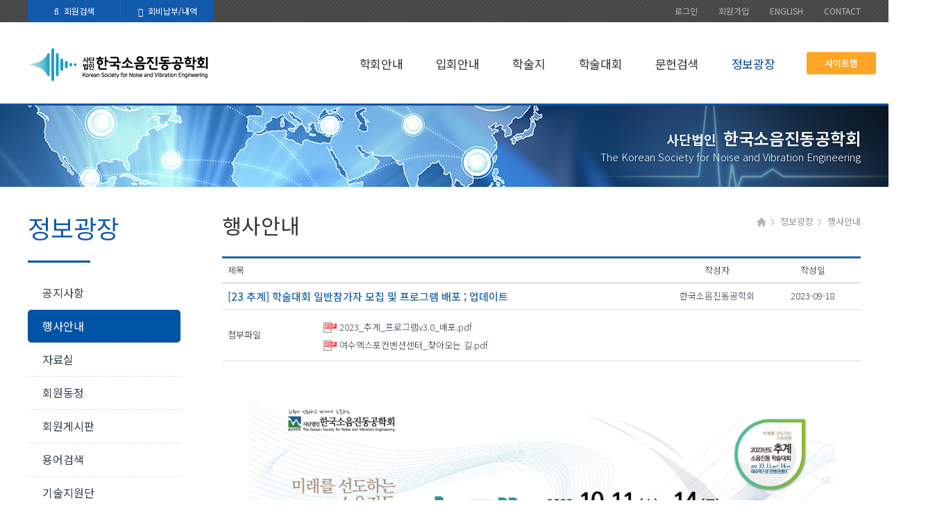

--- FILE ---
content_type: text/html;charset=UTF-8
request_url: https://www.ksnve.or.kr/board/?_0000_method=view&ncode=a002&num=213&page=1
body_size: 33179
content:

<!DOCTYPE html>
<!--[if lt IE 7]>      <html class="no-js lt-ie9 lt-ie8 lt-ie7" lang="ko"> <![endif]-->
<!--[if IE 7]>         <html class="no-js lt-ie9 lt-ie8" lang="ko"> <![endif]-->
<!--[if IE 8]>         <html class="no-js lt-ie9" lang="ko"> <![endif]-->
<!--[if gt IE 8]><!--> <html class="no-js" lang="ko"> <!--<![endif]-->
<head>
    <meta charset="UTF-8">
<meta name="viewport" content="width=device-width, initial-scale=1">

<title>
            행사안내 | 정보광장 :: 한국소음진동공학회
    </title>

<link rel="stylesheet" href="/css/vendor/bootstrap.css">
<link rel="stylesheet" href="/css/vendor/ionicons.min.css">
<link rel="stylesheet" href="/css/vendor/font-awesome.min.css">
<link rel="stylesheet" href="/css/vendor/jquery.bxslider.css">
<link rel="stylesheet" href="/css/vendor/magnific-popup.css">
<link rel="stylesheet" href="/css/vendor/drawer.css">
<link rel="stylesheet" href="/css/modify.css">
<link rel="stylesheet" href="/css/basic/common.css?v=20190503">
<link rel="stylesheet" href="/css/basic/collection.css?v=20190503">
<link rel="stylesheet" href="/css/sub.css?v=20190503">
<link rel="stylesheet" href="/board/css/board.css?v=20190711">
<link rel="stylesheet" href="/css/mediaquery_common.css?v=20190503">
<link rel="stylesheet" href="/css/mediaquery_sub.css?v=20190503">


<link rel="apple-touch-icon" sizes="57x57" href="/images/favicon/apple-icon-57x57.png">
<link rel="apple-touch-icon" sizes="60x60" href="/images/favicon/apple-icon-60x60.png">
<link rel="apple-touch-icon" sizes="72x72" href="/images/favicon/apple-icon-72x72.png">
<link rel="apple-touch-icon" sizes="76x76" href="/images/favicon/apple-icon-76x76.png">
<link rel="apple-touch-icon" sizes="114x114" href="/images/favicon/apple-icon-114x114.png">
<link rel="apple-touch-icon" sizes="120x120" href="/images/favicon/apple-icon-120x120.png">
<link rel="apple-touch-icon" sizes="144x144" href="/images/favicon/apple-icon-144x144.png">
<link rel="apple-touch-icon" sizes="152x152" href="/images/favicon/apple-icon-152x152.png">
<link rel="apple-touch-icon" sizes="180x180" href="/images/favicon/apple-icon-180x180.png">
<link rel="icon" type="image/png" sizes="192x192"  href="/images/favicon/android-icon-192x192.png">
<link rel="icon" type="image/png" sizes="32x32" href="/images/favicon/favicon-32x32.png">
<link rel="icon" type="image/png" sizes="96x96" href="/images/favicon/favicon-96x96.png">
<link rel="icon" type="image/png" sizes="16x16" href="/images/favicon/favicon-16x16.png">
<link rel="manifest" href="/images/favicon/manifest.json">
<meta name="msapplication-TileColor" content="#ffffff">
<meta name="msapplication-TileImage" content="/ms-icon-144x144.png">
<meta name="theme-color" content="#ffffff">


<script src="/js/vendor/jquery-1.10.2.min.js"></script>
<script src="/js/vendor/modernizr-2.6.2.min.js"></script>
<script src="/js/vendor/bootstrap.js"></script>
<script src="/js/vendor/iscroll-min.js"></script>
<script src="/js/vendor/jquery.drawer.min.js"></script>
<script src="/js/vendor/jquery.bxslider.min.js"></script>
<script src="/js/main.js?v=20190503"></script>
<script src="/board/js/board.js"></script>
<!-- Google tag (gtag.js) -->
<script async src="https://www.googletagmanager.com/gtag/js?id=UA-82039900-1"></script>
<script>
  window.dataLayer = window.dataLayer || [];
  function gtag(){dataLayer.push(arguments);}
  gtag('js', new Date());

  gtag('config', 'UA-82039900-1');
</script>

    <script language="javascript" src="/ckeditor/ckeditor.js"></script>
    <script src="/js/vendor/jquery.rwdImageMaps.js"></script>
    <script>
        $(document).ready(function(e) {
            $('img[usemap]').rwdImageMaps();
        });
    </script>
</head>
<body class="drawer drawer-right drawer-navbar site-base">

<!-- include - mobile header :s -->
<div class="mobile-show">
    <header id="mobile_header" role="banner">
    <div class="drawer-header">
        <button type="button" class="drawer-toggle drawer-hamburger">
            <span class="sr-only">toggle navigation</span>
            <span class="drawer-hamburger-icon"></span>
        </button>
    </div>

    <div class="drawer-main drawer-navbar-default">
        <nav class="container drawer-nav" role="navigation"
             style="transition-timing-function: cubic-bezier(0.1, 0.57, 0.1, 1); transition-duration: 0ms;
                    transform: translate(0px, 0px) translateZ(0px);">

            <div class="drawer-brand">
                <h2>KSNVE NAVIGATION</h2>
            </div>

            <ul class="drawer-menu">
                <li class="drawer-menu-item dropdown drawer-dropdown">
                    <a href="/html/introduction.vm" data-toggle="dropdown" role="button" aria-expanded="false"><i class="ion-information-circled"></i>학회안내 <span class="caret"></span></a>
                    <ul class="drawer-submenu dropdown-menu" role="menu">
                        <li class="drawer-submenu-item"><a href="/html/introduction.vm">학회소개</a></li>
                        <li class="drawer-submenu-item"><a href="/html/organization.vm">조직도</a></li>
                        <li class="drawer-submenu-item"><a href="/html/board_members.vm">임원 명단</a></li>
                        <li class="drawer-submenu-item"><a href="/html/business_plan.vm">사업계획</a></li>
                        <li class="drawer-submenu-item"><a href="/html/major_activity.vm">주요활동</a></li>
                        <li class="drawer-submenu-item"><a href="/html/history.vm">주요연혁</a></li>
                        <li class="drawer-submenu-item"><a href="/html/related_regulations.vm">관련규정</a></li>
                        <li class="drawer-submenu-item"><a href="/html/committee.vm">위원회</a></li>
                        <li class="drawer-submenu-item"><a href="/html/map.vm">사무국 및 약도</a></li>
                    </ul>
                </li>
                <li class="drawer-menu-item dropdown drawer-dropdown">
                    <a href="/html/join.vm" data-toggle="dropdown" role="button" aria-expanded="false"><i class="ion-person-stalker"></i>입회안내 <span class="caret"></span></a>
                    <ul class="drawer-submenu dropdown-menu" role="menu">
                        <li class="drawer-submenu-item"><a href="/html/join.vm">가입안내</a></li>
                        <li class="drawer-submenu-item"><a href="/html/special_members.vm">특별회원사</a></li>
                        <li class="drawer-submenu-item"><a href="/html/related_organizations.vm">유관기관</a></li>
                        <li class="drawer-submenu-item"><a href="/html/membership_form.vm">입회관련 서식</a></li>
                    </ul>
                </li>
                <li class="drawer-menu-item dropdown drawer-dropdown">
                    <a href="/html/journal.vm" data-toggle="dropdown" role="button" aria-expanded="false"><i class="ion-document-text"></i>학술지 <span class="caret"></span></a>
                    <ul class="drawer-submenu dropdown-menu" role="menu">
                        <li class="drawer-submenu-item"><a href="/html/journal.vm">논문집</a></li>
                        <li class="drawer-submenu-item"><a href="//www.inceusa.org/publications/ncej" target="_blank">NCEJ</a></li>
                    </ul>
                </li>
                <li class="drawer-menu-item dropdown drawer-dropdown">
                    <a href="#" data-toggle="dropdown" role="button" aria-expanded="false"><i class="ion-calendar"></i>학술대회 <span class="caret"></span></a>
                    <ul class="drawer-submenu dropdown-menu" role="menu">
                        <li class="drawer-submenu-item"><a href="/html/conference.vm">(현재)학술대회</a></li>
                                                <li class="drawer-submenu-item"><a href="/html/conference_last.vm">(지난)학술대회</a></li>
                    </ul>
                </li>
                <li class="drawer-menu-item dropdown drawer-dropdown">
                    <a href="#" data-toggle="dropdown" role="button" aria-expanded="false"><i class="ion-search"></i>문헌검색 <span class="caret"></span></a>
                    <ul class="drawer-submenu dropdown-menu" role="menu">
                        <li class="drawer-submenu-item"><a href="/html/academic_journal.vm">학회지</a></li>
                        <li class="drawer-submenu-item"><a href="/html/journal02.vm">논문집</a></li>
                        <li class="drawer-submenu-item"><a href="/html/conference_journal.vm">학술대회 논문집</a></li>
                        <li class="drawer-submenu-item"><a href="/html/unified_search.vm">검색</a></li>
                    </ul>
                </li>
                <li class="drawer-menu-item dropdown drawer-dropdown">
                    <a href="#" data-toggle="dropdown" role="button" aria-expanded="false"><i class="ion-chatbox-working"></i>정보광장 <span class="caret"></span></a>
                    <ul class="drawer-submenu dropdown-menu" role="menu">
                        <li class="drawer-submenu-item"><a href="/board/?ncode=a001">공지사항</a></li>
                        <li class="drawer-submenu-item"><a href="/board/?ncode=a002">행사안내</a></li>
                        <li class="drawer-submenu-item"><a href="/board/?ncode=a011">자료실</a></li>
                        <li class="drawer-submenu-item"><a href="/board/?ncode=b001">회원동정</a></li>
                        <li class="drawer-submenu-item"><a href="/board/?ncode=b002">회원게시판</a></li>
                        <li class="drawer-submenu-item"><a href="/dictionary">용어검색</a></li>
                                                <li class="drawer-submenu-item"><a href="/html/support.vm">기술지원단</a></li>
                        <li class="drawer-submenu-item"><a href="/board/?ncode=a012">기부금 게시판</a></li>
                        <li class="drawer-submenu-item"><a href="/html/ai_challenge.vm">AI챌린지 명예의 전당</a></li>
                    </ul>
                </li>
            </ul>

            <div class="drawer-footer">
                <div class="mobile-login-area clearfix">
                    





<span class="mobile-btn login"><a href="/user/?_0000_method=login">로그인</a></span>


<span class="mobile-btn lang"><a href="/english/">English</a></span>
                </div>
            </div>
        </nav>
    </div>
    <!-- /.drawer-main -->
</header>
</div>
<!-- include - mobile header :e -->

<!-- .drawer-overlay :s -->
<div class="drawer-overlay">

    <div id="wrap">
        <div id="header">

            <!-- utility-area :s -->












<!-- utility-area :s -->
<div class="utility-area clearfix">
    <div class="innerwrap clearfix">
        <ul class="etc-link">
            <li><a href="/user?_0000_method=search"><i class="fa fa-search"></i>회원검색</a></li>
            <li><a href="javascript:;" onclick="DueView()"><i class="fa fa-credit-card"></i>회비납부/내역</a></li>

            

        </ul>
        <ul class="utility clearfix">


            
            <li><a href="/user/?_0000_method=login">로그인</a></li>
            <li><a href="/user/?_0000_method=join">회원가입</a></li>
            

            <li><a href="/english/">ENGLISH</a></li>
            <li><a href="/html/map.vm">CONTACT</a></li>
        </ul>
    </div>
</div>
<!-- utility-area :e -->

<!-- utility-area :e -->

<div class="gnb-area">
    <div class="gnb-bg"></div>
    <div class="innerwrap clearfix">
        <h1 class="logo">
            <a href="/"><img src="/images/logo/logo_header.png?v=20240108" alt="메인페이지 바로가기"></a>
            <!-- 30주년 로고 : 2020년만 적용 -->
                    </h1>
        <!-- gnb :s -->
        <div class="gnb clearfix">
            <ul class="depth1 clearfix">
                <li class="gnbmain gnbmain01 active">
                    <a href="/html/introduction.vm">학회안내</a>
                    <div class="gnb-bar"><span class="bar"></span></div>
                    <ul class="depth2 sub01 clearfix">
                                                <li><a href="/html/introduction.vm">학회소개</a></li>
                        <li><a href="/html/organization.vm">조직도</a></li>
                        <li><a href="/html/board_members.vm">임원 명단</a></li>
                        <li><a href="/html/business_plan.vm">사업계획</a></li>
                        <li><a href="/html/major_activity.vm">주요활동</a></li>
                        <li><a href="/html/history.vm">주요연혁</a></li>
                        <li><a href="/html/related_regulations.vm">관련규정</a></li>
                        <li><a href="/html/committee.vm">위원회</a></li>
                        <li><a href="/html/map.vm">사무국 및 약도</a></li>
                    </ul>
                </li>
                <li class="gnbmain gnbmain02">
                    <a href="/html/join.vm">입회안내</a>
                    <div class="gnb-bar"><span class="bar"></span></div>
                    <ul class="depth2 sub02 clearfix">
                        <li><a href="/html/join.vm">가입안내</a></li>
                        <li><a href="/html/special_members.vm">특별회원사</a></li>
                        <li><a href="/html/related_organizations.vm">유관기관</a></li>
                        <li><a href="/html/membership_form.vm">입회관련 서식</a></li>
                    </ul>
                </li>
                <li class="gnbmain gnbmain04">
                    <a href="/html/journal.vm">학술지</a>
                    <div class="gnb-bar"><span class="bar"></span></div>
                    <ul class="depth2 sub04 clearfix">
                        <li><a href="/html/journal.vm">논문집</a></li>
                        <li><a href="//www.inceusa.org/publications/ncej" target="_blank">NCEJ</a></li>
                    </ul>
                </li>
                <li class="gnbmain gnbmain03">
                    <a href="/html/conference.vm">학술대회</a>
                                        <div class="gnb-bar"><span class="bar"></span></div>
                    <ul class="depth2 sub03 clearfix">
                        <li><a href="/html/conference.vm">(현재)학술대회</a></li>
                                                                        <li><a href="/html/conference_last.vm">(지난)학술대회</a></li>
                    </ul>
                </li>
                                                                                                                                                                                <li class="gnbmain gnbmain06">
                    <a href="/html/academic_journal.vm">문헌검색</a>
                    <div class="gnb-bar"><span class="bar"></span></div>
                    <ul class="depth2 sub06 clearfix">
                        <li><a href="/html/academic_journal.vm">학회지</a></li>
                        <li><a href="/html/journal02.vm">논문집</a></li>
                        <li><a class="double" href="/html/conference_journal.vm">학술대회<br>논문집</a></li>
                        <li><a href="/html/unified_search.vm">검색</a></li>
                    </ul>
                </li>
                <li class="gnbmain gnbmain07">
                    <a href="/board/?ncode=a001">정보광장</a>
                    <div class="gnb-bar"><span class="bar"></span></div>
                    <ul class="depth2 sub07 clearfix">
                        <li><a href="/board/?ncode=a001">공지사항</a></li>
                        <li><a href="/board/?ncode=a002">행사안내</a></li>
                        <li><a href="/board/?ncode=a011">자료실</a></li>
                        <li><a href="/board/?ncode=b001">회원동정</a></li>
                        <li><a href="/board/?ncode=b002">회원게시판</a></li>
                        <li><a href="/dictionary">용어검색</a></li>
                                                <li><a href="/html/support.vm">기술지원단</a></li>
                        <li><a href="/board/?ncode=a012">기부금 게시판</a></li>
                        <li><a class="double" href="/html/ai_challenge.vm">AI챌린지<br>명예의 전당</a></li>
                                            </ul>
                </li>
            </ul>
        </div>
        <!-- gnb :e -->
        <p class="sitemap-area">
            <a href="#" class="go-sitemap">사이트맵</a>
        </p>
    </div>
    <!-- innterwrap:e -->
</div>
<!-- gnb-area:e -->

        </div>


        <div id="container">

            <div id="sub-spot">
                <div class="innerwrap">
                    <span class="ksnve-name-kor"><small>사단법인</small>한국소음진동공학회</span>
                    <span class="ksnve-name-eng">The Korean Society for Noise and Vibration Engineering</span>
                </div>
            </div>

            <div class="innerwrap clearfix">

                <div class="snb-area">
                    <h2 class="snb-title">정보광장</h2>
<span class="snb-line"></span>
<ul class="snb">
    <li><a href="/board/?ncode=a001">공지사항</a></li>
    <li><a href="/board/?ncode=a002">행사안내</a></li>
    <li><a href="/board/?ncode=a011">자료실</a></li>
    <li><a href="/board/?ncode=b001">회원동정</a></li>
    <li><a href="/board/?ncode=b002">회원게시판</a></li>
    <li><a href="/dictionary">용어검색</a></li>
        <li><a href="/html/support.vm">기술지원단</a></li>
    <li><a href="/board/?ncode=a012">기부금 게시판</a></li>
    <li><a href="/html/ai_challenge.vm">AI챌린지 명예의 전당</a></li>
    </ul>
                </div>

                <div class="contents-area">
                    <div class="sub-title-area clearfix">

    <h3 class="sub-title">행사안내</h3><span class="sub-title-request"></span>

    <ul class="sub-nav clearfix">
        <li class="home"><a href="#" title="메인페이지 바로가기"><img src="/images/sub/constitle_home.png" alt="메인페이지 바로가기"></a></li>
        <li class="arrow"></li>
        <li class="depth1">정보광장</li>
        <li class="arrow"></li>
        <li class="depth2">행사안내</li>
    </ul>

</div>                        


<!-- contents :s -->
<div class="contents">
    <!-- section :s -->
    <div class="section board">

                    















<div class="table-responsive tb-view">
    <table class="table table-header">
        <caption class="hidden"></caption>
        <colgroup><col class="w15">
            <col class="w55">
            <col class="w15">
            <col class="w15">

        </colgroup><thead>
    <tr>
        <th colspan="2">제목</th>
        <th class="ta-center">작성자</th>
        <th class="ta-center">작성일</th>
    </tr>
    </thead>

        <tbody>
        <tr>
            <td colspan="2" class="ws-normal highlight-blue tb-title">
                [23 추계] 학술대회 일반참가자 모집 및 프로그램 배포 ; 업데이트
            </td>
            <td class="ta-center">
                <a href="mailto:">
                    한국소음진동공학회
                </a>
            </td>
            <td class="ta-center">2023-09-18</td>
        </tr>

        <tr class="tb-file-area">
            <th>첨부파일</th>
            <td colspan="3">
                
                    <p class="mg-t5 mg-b5"><img src="/board/icons/pdf.png" align="absmiddle"> <a href="javascript:FileDown('06','upfile_231005194213672.pdf','2023_추계_프로그램v3.0_배포.pdf')" class="file">2023_추계_프로그램v3.0_배포.pdf</a></p>
                

                
                    <p class="mg-t5 mg-b5"><img src="/board/icons/pdf.png" align="absmiddle"> <a href="javascript:FileDown('06','upfile_231009193719074.pdf','여수엑스포컨벤션센터_찾아오는 길.pdf')" class="file">여수엑스포컨벤션센터_찾아오는 길.pdf</a></p>
                
            </td>
        </tr>


        <tr class="board-contents">
            <td colspan="4">
                <table align="center" cellpadding="0" cellspacing="0" style="width: 1000px">
	<tbody>
		<tr>
			<td><map id="ImgMap0" name="ImgMap0"><area alt="" coords="52, 39, 276, 101" href="https://www.ksnve.or.kr/" shape="rect" /></map><img class="auto-style1" height="446" src="http://assets.ksnve.or.kr/mail_form/image/23a/23a_inform_1001.gif" usemap="#ImgMap0" width="1000" /></td>
		</tr>
		<tr>
			<td><img height="413" src="http://assets.ksnve.or.kr/mail_form/image/23a/23a_inform_1002.gif" width="1000" /></td>
		</tr>
		<tr>
			<td><map id="ImgMap4" name="ImgMap4"><area coords="255, 311, 741, 372" href="https://drive.google.com/open?id=1uNq-ztZnkI9aBLmqZmRaSQSbtFAsbO5w&amp;usp=drive_fs" shape="rect" target="_blank" /></map><img class="auto-style3" height="431" src="http://assets.ksnve.or.kr/mail_form/image/23a/23a_inform_1003_1.gif" usemap="#ImgMap4" width="1000" />&nbsp;</td>
		</tr>
		<tr>
			<td style="height: 16px"><map id="ImgMap3" name="ImgMap3"><area alt="" coords="268, 509, 742, 579" href="https://conf.ksnve.or.kr/2023f/" shape="rect" target="_blank" /></map><img class="auto-style3" height="610" src="http://assets.ksnve.or.kr/mail_form/image/23a/23a_inform_1004.gif" usemap="#ImgMap3" width="1000" />&nbsp;</td>
		</tr>
		<tr>
			<td><img height="992" src="http://assets.ksnve.or.kr/mail_form/image/23a/23a_inform_1005.gif" width="1000" />&nbsp;</td>
		</tr>
		<tr>
			<td><map id="ImgMap2" name="ImgMap2"><area alt="" coords="276, 541, 725, 596" href="https://forms.gle/xd2QFSCbHGC9sxsD8" shape="rect" target="_blank" /></map><img class="auto-style3" height="608" src="http://assets.ksnve.or.kr/mail_form/image/23a/23a_inform_1006.gif" usemap="#ImgMap2" width="1000" />&nbsp;</td>
		</tr>
		<tr>
			<td><img height="540" src="http://assets.ksnve.or.kr/mail_form/image/23a/23a_inform_1007_1.gif" width="1000" />&nbsp;</td>
		</tr>
		<tr>
			<td><img height="644" src="http://assets.ksnve.or.kr/mail_form/image/23a/23a_inform_1008.gif" width="1000" />&nbsp;</td>
		</tr>
		<tr>
			<td><map id="ImgMap1" name="ImgMap1"><area alt="" coords="261, 163, 744, 244" href="https://ksnve2023.mice.link" shape="rect" target="_blank" /></map><img class="auto-style3" height="759" src="http://assets.ksnve.or.kr/mail_form/image/23a/23a_inform_1009.gif" usemap="#ImgMap1" width="1000" />&nbsp;</td>
		</tr>
		<tr>
			<td><img height="649" src="http://assets.ksnve.or.kr/mail_form/image/23a/23a_inform_1010.gif" width="1000" />&nbsp;</td>
		</tr>
	</tbody>
</table>
            </td>
        </tr>


        </tbody>
    </table>
</div>



<div class="btn-area">

    
    <a class="btn btn-default btn-sm pull-right" href="?_0000_method=list&ncode=a002&page=1" target="_self">목록</a>

</div>





<form name="frm" method="post">
    <input type="hidden" name="_0000_aik_ncode" value="a002">
    <input type="hidden" name="_0000_aik_num" value="213">
    <input type="hidden" name="_0000_aik_filename1" value="upfile_231005194213672.pdf">
    <input type="hidden" name="_0000_aik_filename2" value="upfile_231009193719074.pdf">
    <input type="hidden" name="_0000_page" value="1">
    <input type="hidden" name="_0000_returl" value="">
</form>



<script>
    function Send_edit() {
        
        document.frm.action="board_edit.jsp";
        document.frm.submit();
        
    }

    function Send_del() {
        
        if (confirm("정말 삭제하겠습니까?")) {
            document.frm.action="/servlet/Aik_Board_Delete";
            document.frm.submit();
        }
        
    }

    function CheckForm() {
        if(frm._0000_aik_passwd.value=="") {
            alert("수정, 삭제시 비밀번호를 입력해 주십시오.");
            frm._0000_aik_passwd.focus();
            return false;
        }
        return true;
    }

    function Send_re() {
        document.frm2.submit();
    }
</script>

        
    </div>
    <!-- section :e -->
</div>
<!-- contents :e -->

                </div>

                <div class="quick-banner sub">
                    
    <div class="link-area link-1">
        <a href="/html/join.vm">
            <span class="icon"></span>
            <span class="title">가입안내</span>
        </a>
    </div>
    <div class="link-area link-2">
        <a href="https://blog.naver.com/PostList.naver?blogId=ksnve&categoryNo=0&from=postList" target="_blank">
            <span class="icon"></span>
            <span class="title">포토블로그</span>
        </a>
    </div>
    <div class="link-area link-3">
        <a href="/dictionary">
            <span class="icon"></span>
            <span class="title">용어검색</span>
        </a>
    </div>
    <div class="link-area link-4">
        <a href="/user?_0000_method=search">
            <span class="icon"></span>
            <span class="title">회원검색</span>
        </a>
    </div>
    <div class="link-area link-7">
        <a href="http://www.law.go.kr/lsInfoP.do?lsiSeq=191085&efYd=20180118#0000" target="_blank">
            <span class="icon"></span>
            <span class="title">소음진동관리법</span>
        </a>
    </div>
    <div class="link-area link-5">
        <a href="/board/?_0000_method=view&ncode=a011&num=15">
            <span class="icon"></span>
            <span class="title">광고신청</span>
        </a>
    </div>
    <div class="top-link">
        <a href="#">
            <span class="icon"><span class="icon"></span></span>
            <span class="title">TOP</span>
        </a>
    </div>
                </div>

            </div>

                                    
        </div>

        <div id="footer">
            <div class="innerwrap clearfix">
    <div class="pull-left">
        <ul class="policy clearfix">
            <li><a class="pop-window" href="/popup_privacy/popup_privacy.html" data-pop-name="privacy-pop" data-popup="scrollbars=no,toolbar=no,resizable=no,width=600,height=830,left=0,top=0">개인정보처리방침</a></li>
            <li class="divide"></li>
            <li><a class="pop-window" href="/popup_email/popup_email.html" data-pop-name="email-pop" data-popup="scrollbars=no,toolbar=no,resizable=no,width=600,height=280,left=0,top=0">이메일무단수집거부</a></li>
            <li class="divide mobile-hidden"></li>
            <li class="mobile-hidden"><a href="/html/map.vm">찾아오시는길</a></li>
        </ul>
        <address>
            (우: 06651) 서울시 서초구 서초중앙로 69 르네상스 오피스텔 1406호 / 사단법인 한국소음진동 공학회 / 사업자등록번호 : 220-82-00575 / 대표자 : 송영천<br>TEL: (02) 3474-8002, 8003 / FAX: (02) 3474-8004 / E-MAIL: ksnve@ksnve.or.kr
        </address>
        <p class="copyright">
            COPYRIGHT 2016 ⓒ <b>KSNVE</b> ALL RIGHTS RESERVED.
        </p>
        <p class="browser-info">본 사이트는 인터넷 익스플로러 10버전 이상에서 최적화 되었습니다. 보안과 최적화를 위해 인터넷 익스플로러를 업데이트 해주세요.</p>
    </div>
    <div class="pull-right related-site">
        <div class="related-site-area">
            <select class="form-control">
                <option value="">관련기관 바로가기</option>
                <option value="http://www.kofst.or.kr/">한국과학기술단체총연합회</option>
                <option value="http://www.nrf.re.kr/">한국연구재단</option>
                <option value="http://www.ats.go.kr">국가기술표준원</option>
                <option value="http://www.me.go.kr/">환경부</option>
                <option value="http://society.kisti.re.kr">과학기술학회마을</option>
                <option value="http://www.ndsl.kr">국가과학기술정보센터</option>
                <option value="http://www.koreascience.or.kr">KOREA SCIENCE</option>
                <option value="http://www.kcse.org/">한국과학학술지편집인협의회</option>
            </select>
            <a href="#" class="btn btn-default go-btn">GO</a>
        </div>
        <h1 class="footer-logo">
            <a href="javascript:;"><img src="/images/logo/logo_footer.png?v=20240108" alt="로고"></a>
        </h1>
    </div>
</div>

<script>
    $(function() {
        $('.go-btn').click(function(e) {
            e.preventDefault();
            var selected = $('.related-site-area select option:selected').val();
            if (selected == "") {
                alert('관련기관을 선택해 주십시요.');
            } else {
                window.open(selected, '_blank');
            }
        })
    })

//    function goPrivacyPopup() {
//        window.open('/popup_privacy/popup_privacy.html','popup1','scrollbars=no,toolbar=no,resizable=no,width=600,height=830,left=0,top=0');
//    }


</script>
        </div>

        <div class="sitemap">
            <div class="inner clearfix">
    <span class="btn-close"><i class="ion-ios-close-empty"></i></span>
    <dl class="sitemap1">
        <dt><a href="/html/introduction.vm">학회안내</a></dt>
        <dd>
            <ul>
                <li><a href="/html/introduction.vm">학회소개</a></li>
                <li><a href="/html/organization.vm">조직도</a></li>
                <li><a href="/html/board_members.vm">임원 명단</a></li>
                <li><a href="/html/business_plan.vm">사업계획</a></li>
                <li><a href="/html/major_activity.vm">주요활동</a></li>
                <li><a href="/html/history.vm">주요연혁</a></li>
                <li><a href="/html/related_regulations.vm">관련규정</a></li>
                <li><a href="/html/committee.vm">위원회</a></li>
                <li><a href="/html/map.vm">사무국 및 약도</a></li>
            </ul>
        </dd>
    </dl>
    <dl class="sitemap2">
        <dt><a href="/html/join.vm">입회안내</a></dt>
        <dd>
            <ul>
                <li><a href="/html/join.vm">가입안내</a></li>
                <li><a href="/html/special_members.vm">특별회원사</a></li>
                <li><a href="/html/related_organizations.vm">유관기관</a></li>
                <li><a href="/html/membership_form.vm">입회관련 서식</a></li>
            </ul>
        </dd>
    </dl>
    <dl class="sitemap3">
        <dt><a href="/html/journal.vm">학술지</a></dt>
        <dd>
            <ul>
                <li><a href="/html/journal.vm">논문집</a></li>
                <li><a href="//www.inceusa.org/publications/ncej" target="_blank">NCEJ</a></li>
            </ul>
        </dd>
    </dl>
    <dl class="sitemap4">
        <dt><a href="/html/conference.vm">학술대회</a></dt>
                <dd>
            <ul>
                <li><a href="/html/conference.vm">(현재)학술대회</a></li>
                                                <li><a href="/html/conference_last.vm">(지난)학술대회</a></li>
            </ul>
        </dd>
    </dl>
    <dl class="sitemap5">
        <dt><a href="/html/academic_journal.vm">문헌검색</a></dt>
        <dd>
            <ul>
                <li><a href="/html/academic_journal.vm">학회지</a></li>
                <li><a href="/html/journal02.vm">논문집</a></li>
                <li><a href="/html/conference_journal.vm">학술대회 논문집</a></li>
                <li><a href="/html/unified_search.vm">검색</a></li>
            </ul>
        </dd>
    </dl>
    <dl class="sitemap6">
        <dt><a href="/board/?ncode=a001">정보광장</a></dt>
        <dd>
            <ul>
                <li><a href="/board/?ncode=a001">공지사항</a></li>
                <li><a href="/board/?ncode=a002">행사안내</a></li>
                <li><a href="/board/?ncode=a011">자료실</a></li>
                <li><a href="/board/?ncode=b001">회원동정</a></li>
                <li><a href="/board/?ncode=b002">회원게시판</a></li>
                <li><a href="/dictionary">용어검색</a></li>
                                <li><a href="/html/support.vm">기술지원단</a></li>
                <li><a href="/board/?ncode=a012">기부금 게시판</a></li>
            </ul>
        </dd>
    </dl>
</div>
        </div>

    </div>

</div>
<!-- .drawer-overlay :e -->
</body>
</html>


--- FILE ---
content_type: text/css
request_url: https://www.ksnve.or.kr/css/vendor/drawer.css
body_size: 19988
content:
/*!
 * jquery-drawer - A small CSS3 and jQuery plugin for app style drawer menu.
 * @version v2.4.0
 * @link    http://git.blivesta.com/drawer
 * @author  blivesta
 * @license MIT
 */
body.drawer-navbar.drawer-fixed {
  padding-top: 50px; }

.drawer-main {
  position: fixed;
  z-index: 5300;
  top: 0;
  overflow: hidden;
  width: 280px;
  height: 100%; }
  .drawer-left .drawer-main {
    left: -280px;
    -webkit-transition: -webkit-transform 0.4s cubic-bezier(0.19, 1, 0.22, 1);
         -o-transition: -o-transform 0.4s cubic-bezier(0.19, 1, 0.22, 1);
            transition: transform 0.4s cubic-bezier(0.19, 1, 0.22, 1);
    -webkit-transform: translate3d(-280px, 0px, 0px);
            transform: translate3d(-280px, 0px, 0px); }
  .drawer-left.drawer-open .drawer-main {
    left: 0;
    -webkit-transform: translate3d(0px, 0px, 0px);
            transform: translate3d(0px, 0px, 0px); }
  .drawer-right .drawer-main {
    right: -280px;
    -webkit-transition: -webkit-transform 0.4s cubic-bezier(0.19, 1, 0.22, 1);
         -o-transition: -o-transform 0.4s cubic-bezier(0.19, 1, 0.22, 1);
            transition: transform 0.4s cubic-bezier(0.19, 1, 0.22, 1);
    -webkit-transform: translate3d(280px, 0px, 0px);
            transform: translate3d(280px, 0px, 0px); }
  .drawer-right.drawer-open .drawer-main {
    right: 0;
    -webkit-transform: translate3d(0px, 0px, 0px);
            transform: translate3d(0px, 0px, 0px); }
  .drawer-top .drawer-main {
    width: 100%;
    height: auto;
    max-height: 100%;
    -webkit-transition: -webkit-transform 0.4s cubic-bezier(0.19, 1, 0.22, 1);
         -o-transition: -o-transform 0.4s cubic-bezier(0.19, 1, 0.22, 1);
            transition: transform 0.4s cubic-bezier(0.19, 1, 0.22, 1);
    -webkit-transform: translate3d(0, -100%, 0px);
            transform: translate3d(0, -100%, 0px); }
  .drawer-top.drawer-open .drawer-main {
    -webkit-transform: translate3d(0, 0, 0px);
            transform: translate3d(0, 0, 0px); }

.drawer-overlay {
  position: relative; }

.drawer-left .drawer-hamburger {
  left: 0;
  -webkit-transform: translateX(0px) translateY(0px);
      -ms-transform: translateX(0px) translateY(0px);
       -o-transform: translateX(0px) translateY(0px);
          transform: translateX(0px) translateY(0px); }

.drawer-left.drawer-open .drawer-hamburger {
  -webkit-transform: translateX(280px) translateY(0px);
      -ms-transform: translateX(280px) translateY(0px);
       -o-transform: translateX(280px) translateY(0px);
          transform: translateX(280px) translateY(0px); }

.drawer-right .drawer-hamburger {
  right: 0;
  z-index: 6300;
  -webkit-transform: translateX(0px) translateY(0px);
      -ms-transform: translateX(0px) translateY(0px);
       -o-transform: translateX(0px) translateY(0px);
          transform: translateX(0px) translateY(0px); }

.drawer-right.drawer-open .drawer-hamburger {
  right: 0;
  -webkit-transform: translateX(-280px) translateY(0px);
      -ms-transform: translateX(-280px) translateY(0px);
       -o-transform: translateX(-280px) translateY(0px);
          transform: translateX(-280px) translateY(0px); }

.drawer-top .drawer-hamburger {
  right: 0; }

.drawer-top.drawer-open .drawer-hamburger {
  z-index: 5400;
  right: 0; }

.drawer-overlay-upper {
  position: fixed;
  z-index: 5200;
  height: 100%;
  width: 100%;
  left: 0;
  top: 0;
  display: none;
  background-color: #000000;
  background-color: rgba(0, 0, 0, 0.5); }
  .drawer-open .drawer-overlay-upper {
    display: block !important; }

.drawer-hamburger {
  border: 0;
  background: 0;
  position: fixed;
  display: block;
  top: 0;
  padding: 29px 12px 25px;
  width: 54px;
  height: 50px;
  background-color: transparent;
  border: 0;
  z-index: 5100;
  outline: 0; }
  .drawer-hamburger:hover {
    cursor: pointer; }

.drawer-hamburger-icon {
  position: relative;
  display: block;
  margin-top: 0; }
  .drawer-hamburger-icon, .drawer-hamburger-icon:before, .drawer-hamburger-icon:after {
    height: 4px;
    width: 100%;
    border-radius: 1px;
    background-color: #0b3290;
    -webkit-transition: all 0.4s cubic-bezier(0.19, 1, 0.22, 1);
         -o-transition: all 0.4s cubic-bezier(0.19, 1, 0.22, 1);
            transition: all 0.4s cubic-bezier(0.19, 1, 0.22, 1); }
  .drawer-hamburger-icon:before, .drawer-hamburger-icon:after {
    position: absolute;
    content: " ";
    top: -10px;
    left: 0; }
  .drawer-hamburger-icon:after {
    top: 10px; }
  .drawer-open .drawer-hamburger-icon {
    background-color: transparent; }
  .drawer-open .drawer-hamburger-icon:before, .drawer-open .drawer-hamburger-icon:after {
    top: 0; }
  .drawer-open .drawer-hamburger-icon:before {
    -webkit-transform: rotate(45deg);
        -ms-transform: rotate(45deg);
         -o-transform: rotate(45deg);
            transform: rotate(45deg); }
  .drawer-open .drawer-hamburger-icon:after {
    -webkit-transform: rotate(-45deg);
        -ms-transform: rotate(-45deg);
         -o-transform: rotate(-45deg);
            transform: rotate(-45deg); }

.drawer-default {
  background-color: #222;
  -webkit-box-shadow: inset 0 0px 0px #000000;
  -webkit-box-shadow: inset 0 0px 0px rgba(0, 0, 0, 0.5);
          box-shadow: inset 0 0px 0px #000000;
          box-shadow: inset 0 0px 0px rgba(0, 0, 0, 0.5); }
  .drawer-default + .drawer-overlay {
    background-color: #fff; }
  .drawer-default li, .drawer-default a, .drawer-default .drawer-brand {
      position: relative;
      display: block;
      background-color: #fff;
  }
  .drawer-default a {
    text-decoration: none; }
    .drawer-default a:hover, .drawer-default a:focus {
      text-decoration: underline; }
  .drawer-default .drawer-brand a {
    padding: 20px 15px;
    color: #fff;
    font-size: 22px; }
  .drawer-brand h2 {
    padding: 10px 15px;
    color: #fff;
    font-size: 18px; }
    .drawer-default .drawer-brand a:hover {
      color: #555; }
  .drawer-default .drawer-brand > img {
    display: block; }
  .drawer-default .drawer-footer {
    position: relative;
    padding: 0 15px;
    height: 50px;
    line-height: 50px;
    background-color: transparent; }
    .drawer-default .drawer-footer span:before,
    .drawer-default .drawer-footer span:after {
      content: " ";
      display: block; }
  .drawer-default ul {
    margin: 0;
    padding: 0;
    list-style: none; }
  .drawer-default .drawer-menu-item {
    padding: 15px 15px 0;
    font-size: 18px;
    color: #555; }
    .drawer-default .drawer-menu-item.disabled a {
      color: #333; }
      .drawer-default .drawer-menu-item.disabled a:hover, .drawer-default .drawer-menu-item.disabled a:focus {
        cursor: not-allowed;
        color: #333;
        background-color: transparent; }
    .drawer-default .drawer-menu-item a {
      color: #888; }
      .drawer-default .drawer-menu-item a:hover, .drawer-default .drawer-menu-item a:focus {
        color: #fff;
        background-color: transparent; }
      .drawer-default .drawer-menu-item a img {
        max-width: none; }
  .drawer-default .drawer-submenu {
    margin-bottom: 20px; }
    .drawer-default .drawer-submenu:last-child {
      margin-bottom: 0; }
  .drawer-default .drawer-submenu-item {
    padding: 0; }
    .drawer-default .drawer-submenu-item a {
      height: 50px;
      line-height: 50px;
      font-size: 14px; }
      .drawer-default .drawer-submenu-item a:hover, .drawer-default .drawer-submenu-item a:focus {
        color: #fff; }
  .drawer-default .dropdown-menu {
    position: absolute;
    display: none;
    z-index: 5000;
    background-color: #222;
    border: 0;
    -webkit-box-shadow: none;
            box-shadow: none; }
    .drawer-default .dropdown-menu > li > a {
      padding: 0 !important; }
  .drawer-default .dropdown.open > .dropdown-menu {
    position: static;
    display: block;
    float: none;
    width: auto; }
@media (max-width: 767px) {
    .drawer-default a:hover, .drawer-default a:focus {
      color: #888 !important;
      text-decoration: none; } }

.drawer-navbar-default {
  background-color: #222;
  -webkit-box-shadow: inset 0 0px 0px #000000;
  -webkit-box-shadow: inset 0 0px 0px rgba(0, 0, 0, 0.5);
          box-shadow: inset 0 0px 0px #000000;
          box-shadow: inset 0 0px 0px rgba(0, 0, 0, 0.5); }
  .drawer-navbar-default + .drawer-overlay {
    background-color: #fff; }
  .drawer-navbar-default li, .drawer-navbar-default a, .drawer-navbar-default .drawer-brand {
    position: relative;
    display: block; }
  .drawer-navbar-default a {
    text-decoration: none;
    outline: 0; }
    .drawer-navbar-default a:hover, .drawer-navbar-default a:focus {
      text-decoration: none; }
  .drawer-navbar-default .drawer-brand a {
    padding: 20px 15px;
    color: #fff;
    font-size: 22px; }
    .drawer-navbar-default .drawer-brand a:hover, .drawer-navbar-default .drawer-brand a:focus {
      color: #555; }
  .drawer-navbar-default .drawer-brand > img {
    display: block; }
  .drawer-navbar-default .drawer-footer {
    position: relative;
    padding: 0 15px;
    height: 50px;
    line-height: 50px;
    background-color: transparent; }
    .drawer-navbar-default .drawer-footer span:before,
    .drawer-navbar-default .drawer-footer span:after {
      content: " ";
      display: block; }
  .drawer-navbar-default ul {
    margin: 0;
    padding: 0;
    list-style: none; }
  .drawer-navbar-default .drawer-menu.drawer-navbar-right {
    float: none; }
  .drawer-navbar-default .drawer-menu-item {
    padding: 0;
    font-size: 18px;
    color: #555;
    border-bottom: 1px solid #222;
    background-color: #333 }
  .drawer-navbar-default .drawer-menu-item a {
      padding: 15px 15px 15px 25px;
  }
    .drawer-navbar-default .drawer-menu-item.disabled a {
      color: #333; }
      .drawer-navbar-default .drawer-menu-item.disabled a:hover, .drawer-navbar-default .drawer-menu-item.disabled a:focus {
        color: #333;
        background-color: transparent;
        cursor: not-allowed; }
    .drawer-navbar-default .drawer-menu-item a {
      color: #eee; }
      .drawer-navbar-default .drawer-menu-item a:hover, .drawer-navbar-default .drawer-menu-item a:focus {
        color: #fff;
        background-color: transparent; }
      .drawer-navbar-default .drawer-menu-item a img {
        max-width: none; }
  .drawer-navbar-default .drawer-submenu {
    margin-bottom: 20px;
    padding: 0;
  }
    .drawer-navbar-default .drawer-submenu:last-child {
      margin-bottom: 0; }
  .drawer-navbar-default .drawer-submenu-item {
      padding: 0 }
    .drawer-navbar-default .drawer-submenu-item a {
      font-size: 14px; }
      .drawer-navbar-default .drawer-submenu-item a:hover, .drawer-navbar-default .drawer-submenu-item a:focus {
        color: #fff; }
  
  /* 1 depth menu */
  .drawer-navbar-default .dropdown-menu {
    position: absolute;
    display: none;
    z-index: 5000;
    top: 100%;
    left: 0;
    background-color: #222;
    border: 0;
    -webkit-box-shadow: none;
            box-shadow: none; }
    
    /* 2 depth menu */
    .drawer-navbar-default .dropdown-menu > li > a {
      display: block;
      padding: 10px 15px 10px 35px;
      color: #0b3290;
      border-bottom: 1px solid #eee;
      background-color: #fff;
      z-index: 5500;
    }
    .drawer-navbar-default .dropdown-menu > li.submenu-3th > a {
        padding-bottom: 5px;
        border-bottom: 0;
    }
        /* 3 depth menu */
        .drawer-navbar-default .dropdown-menu > li.submenu-3th .submenu-3th-ul {
            padding-bottom: 10px;
            border-bottom: 1px solid #eee;
        }
            .drawer-navbar-default .dropdown-menu > li.submenu-3th .submenu-3th-ul > li {
                
            }
            .drawer-navbar-default .dropdown-menu > li.submenu-3th .submenu-3th-ul > li > a {
                padding: 5px 0 5px 45px;
                font-size: 13px;
                color: #333;
                z-index: 5500;
            }
            .drawer-navbar-default .dropdown-menu > li.submenu-3th .submenu-3th-ul > li > a:hover {
                color: #0b3290;
            }
                /* 4 depth menu */
                .drawer-navbar-default .dropdown-menu > li.submenu-3th .submenu-4th-ul {
                    padding-bottom: 5px;
                }
                    .drawer-navbar-default .dropdown-menu > li.submenu-3th .submenu-4th-ul > li {
                
                    }
                    .drawer-navbar-default .dropdown-menu > li.submenu-3th .submenu-4th-ul > li > a {
                        padding: 5px 0 5px 55px;
                        font-size: 13px;
                        color: #999;
                        z-index: 5500;
                    }
                    .drawer-navbar-default .dropdown-menu > li.submenu-3th .submenu-3th-ul > li > a:hover {
                        color: #0b3290;
                    }

    .drawer-navbar-default .dropdown-menu > li:last-child > a {
        border-bottom: 0;
    }
  .drawer-navbar-default .dropdown.open > .dropdown-menu {
    display: block; }
@media (max-width: 767px) {
    .drawer-navbar-default .container {
      padding-left: 0;
      padding-right: 0; }
    .drawer-navbar-default .drawer-menu-item a:hover, .drawer-navbar-default .drawer-menu-item a:focus {
      color: #eee;
      text-decoration: none; }
    .drawer-navbar-default .drawer-submenu {
      margin-bottom: 20px;
      border-radius: 0;
      background-color: #fff;
    }
      .drawer-navbar-default .drawer-submenu:last-child {
        margin-bottom: 0; }
    .drawer-navbar-default .drawer-submenu-item a:hover, .drawer-navbar-default .drawer-submenu-item a:focus {
      color: #0b3290; }
    .drawer-navbar-default .dropdown.open > .dropdown-menu {
      position: static;
      float: none;
      width: auto; } }

.drawer-dropdown .caret,
.drawer-dropdown-hover .caret {
  display: inline-block;
  width: 0;
  height: 0;
  margin-left: 2px;
  vertical-align: middle;
  border-top: 4px solid;
  border-right: 4px solid transparent;
  border-left: 4px solid transparent;
  -webkit-transition: -webkit-transform 0.2s ease, opacity 0.2s ease;
       -o-transition: -o-transform 0.2s ease, opacity 0.2s ease;
          transition: transform 0.2s ease, opacity 0.2s ease;
  -webkit-transform: rotate(0deg);
      -ms-transform: rotate(0deg);
       -o-transform: rotate(0deg);
          transform: rotate(0deg); }

.drawer-dropdown.open .caret,
.drawer-dropdown-hover.open .caret {
  -webkit-transform: rotate(180deg);
      -ms-transform: rotate(180deg);
       -o-transform: rotate(180deg);
          transform: rotate(180deg); }

.dropdown-backdrop {
  position: fixed;
  top: 0;
  right: 0;
  bottom: 0;
  left: 0;
  z-index: 990; }

.sr-only {
  position: absolute;
  width: 1px;
  height: 1px;
  margin: -1px;
  padding: 0;
  overflow: hidden;
  clip: rect(0, 0, 0, 0);
  border: 0; }

.sr-only-focusable:active, .sr-only-focusable:focus {
  position: static;
  width: auto;
  height: auto;
  margin: 0;
  overflow: visible;
  clip: auto; }

@media (min-width: 767px) {
  .drawer-responsive.drawer-left .drawer-toggle,
  .drawer-responsive.drawer-right .drawer-toggle,
  .drawer-navbar.drawer-left .drawer-toggle,
  .drawer-navbar.drawer-right .drawer-toggle,
  .drawer-navbar.drawer-top .drawer-toggle {
    display: none;
    visibility: hidden; }

  .drawer-responsive.drawer-left .drawer-main {
    left: 0;
    display: block;
    -webkit-transform: none;
        -ms-transform: none;
         -o-transform: none;
            transform: none; }

  .drawer-responsive.drawer-right .drawer-main {
    right: 0;
    display: block;
    -webkit-transform: none;
        -ms-transform: none;
         -o-transform: none;
            transform: none; } }
@media (min-width: 768px) {
  
  body.drawer-navbar.drawer-fixed {
    padding-top: 0; }

  .drawer-responsive {
    background-color: #222; }

  .drawer-responsive .drawer-overlay {
    background-color: #fff; }

  .drawer-responsive .container {
    max-width: 618px; }

  .drawer-responsive.drawer-left .drawer-main,
  .drawer-responsive.drawer-right .drawer-main {
    position: absolute;
    width: 150px !important;
    height: auto !important;
    overflow: visible !important; }

  .drawer-responsive.drawer-left .drawer-main {
    float: left; }
  .drawer-responsive.drawer-left .drawer-overlay {
    margin-left: 150px; }

  .drawer-responsive.drawer-right .drawer-main {
    float: right; }
  .drawer-responsive.drawer-right .drawer-overlay {
    margin-right: 150px; }

  .drawer-navbar.drawer-left .drawer-main,
  .drawer-navbar.drawer-right .drawer-main,
  .drawer-navbar.drawer-top .drawer-main {
    position: relative; }

  .drawer-navbar.drawer-static.drawer-left .drawer-main,
  .drawer-navbar.drawer-static.drawer-right .drawer-main,
  .drawer-navbar.drawer-static.drawer-top .drawer-main {
    z-index: 5000; }

  .drawer-navbar.drawer-fixed.drawer-left .drawer-main,
  .drawer-navbar.drawer-fixed.drawer-right .drawer-main,
  .drawer-navbar.drawer-fixed.drawer-top .drawer-main {
    position: fixed;
    z-index: 5100; }

  .drawer-navbar.drawer-left .drawer-main,
  .drawer-navbar.drawer-right .drawer-main,
  .drawer-navbar.drawer-top .drawer-main {
    display: none;
    top: 0;
    left: 0;
    width: 100% !important;
    height: auto !important;
    overflow: visible !important;
    -webkit-transform: none;
        -ms-transform: none;
         -o-transform: none;
            transform: none; }

  .drawer-navbar-default {
    position: relative;
    background-color: #fff;
    border-bottom: 1px solid #ccc; }
    .drawer-navbar-default li, .drawer-navbar-default a, .drawer-navbar-default .drawer-brand {
      float: left; }
    .drawer-navbar-default a {
      padding: 0 15px;
      height: 50px;
      line-height: 50px;
      font-size: 14px; }
    .drawer-navbar-default .drawer-brand a {
      padding: 0 15px;
      color: #555;
      font-size: 90%; }
      .drawer-navbar-default .drawer-brand a:hover, .drawer-navbar-default .drawer-brand a:focus {
        color: #333;
        background-color: #eee; }
    .drawer-navbar-default .drawer-footer {
      display: none; }
    .drawer-navbar-default .drawer-menu.drawer-navbar-right {
      float: right; }
      .drawer-navbar-default .drawer-menu.drawer-navbar-right .dropdown-menu {
        right: 0;
        left: auto; }
    .drawer-navbar-default .drawer-menu-item {
      padding: 0;
      font-size: 14px; }
      .drawer-navbar-default .drawer-menu-item a:hover, .drawer-navbar-default .drawer-menu-item a:focus {
        color: #888;
        background-color: #eee; }
    .drawer-navbar-default .dropdown-menu {
      -webkit-box-shadow: 0 6px 12px #000000;
      -webkit-box-shadow: 0 6px 12px rgba(0, 0, 0, 0.175);
              box-shadow: 0 6px 12px #000000;
              box-shadow: 0 6px 12px rgba(0, 0, 0, 0.175); }
      .drawer-navbar-default .dropdown-menu > li {
        float: none;
        /* for IE7+ */ }
        .drawer-navbar-default .dropdown-menu > li > a {
          width: 160px;
          padding: 0 15px !important;
          /* conflict by cooker */
          color: #fff;
          background-color: #444;
          border-bottom: 1px solid #555;
          opacity: 0.9;
          filter: alpha(opacity=90); }
          .drawer-navbar-default .dropdown-menu > li > a:hover, .drawer-navbar-default .dropdown-menu > li > a:focus {
            color: #999;
            background-color: #333; } }
@media (min-width: 1200px) {
  
  .drawer-responsive .container {
    max-width: 768px; }

  .drawer-responsive.drawer-left .drawer-main,
  .drawer-responsive.drawer-right .drawer-main {
    width: 280px !important; }

  .drawer-responsive.drawer-left .drawer-overlay {
    margin-left: 280px; }

  .drawer-responsive.drawer-right .drawer-overlay {
    margin-right: 280px; } }

--- FILE ---
content_type: text/css
request_url: https://www.ksnve.or.kr/css/modify.css
body_size: 2441
content:
/* ==========================================================================
	bootstrap
   ========================================================================== */
/*
	Tab
*/
.nav-tabs.nav-tabs-custom {
    padding-left: 0px !important;
}
.nav-tabs > li {
    width: 131.4px;
	float: left;
	margin-bottom: -1px !important;
}
.conference .nav-tabs > li {
	width: auto;
}
.nav-tabs.nav-tabs-custom > li > a {
	margin-right: 1px;
	line-height: 1.42857;
    color: #9f978c;
    background: #f7f7f7;
	  border-top: 3px solid transparent;
    border-bottom: 1px solid #DDD;
	  border-radius: 0px;
    font-size: 15px;
    outline: none;
    text-align: center;
}
.nav-tabs > li > a:hover {
	border-color: #EEE #EEE #DDD;
}
.nav-tabs > li.active > a, .nav-tabs > li.active > a:focus, .nav-tabs > li.active > a:hover {
	color: #47413d;
	cursor: default;
	background-color: #FFF;
	border-width: 1px;
	border-style: solid;
	border-color: #DDD #DDD transparent;
	-moz-border-top-colors: none;
	-moz-border-right-colors: none;
	-moz-border-bottom-colors: none;
	-moz-border-left-colors: none;
	border-image: none;
    border-top: 3px solid #0054a6 !important;
}

.tab-content .tab-pane {
  padding:0 10px 0 15px; ;
}

.academic_journal .nav-tabs > li {
	width: 220px;
	float: left;
	margin-bottom: -1px !important;
}

/*
	Table
*/
.table-responsive {
	overflow-y: hidden;
	margin-bottom: 20px;
}

/* ==========================================================================
	bx-slider
   ========================================================================== */
.bx-wrapper .bx-controls-direction a {
	position: absolute;
	top: 50%;
	margin-top: -16px;
	outline: 0;
	width: 40px;
	height: 45px;
	text-indent: 0 !important;
	color: rgba(255, 255, 255, 0.5);
	background: none;
	background-color: rgba(25, 25, 25, 0.6);
	z-index: 500;
	text-decoration: none;
}
.bx-wrapper .bx-controls-direction a.bx-prev {
	padding-left: 8px;
	left: 0;
}
.bx-wrapper .bx-controls-direction a.bx-next {
	padding-left: 12px;
	right: 0;
}
.bx-wrapper .bx-controls-direction a:hover {
	color: rgba(255, 255, 255, 1);
}
.bx-wrapper .bx-controls-direction a span {
	line-height: 45px;
	font-size: 35px;
}
.bx-wrapper .bx-pager {
	padding-top: 0;
}


--- FILE ---
content_type: text/css
request_url: https://www.ksnve.or.kr/css/basic/common.css?v=20190503
body_size: 14222
content:
@charset "utf-8";
/* *******************************************************************
    Noto Sans KR
******************************************************************* */
@import url(https://fonts.googleapis.com/earlyaccess/notosanskr.css);

/* *******************************************************************
	http://meyerweb.com/eric/tools/css/reset/ 
    v2.0 | 20110126
    License: none (public domain)
******************************************************************* */

html, body, div, span, applet, object, iframe,
h1, h2, h3, h4, h5, h6, p, blockquote, pre,
a, abbr, acronym, address, big, cite, code,
del, dfn, em, img, ins, kbd, q, s, samp,
small, strike, strong, sub, sup, tt, var,
b, u, i, center,
dl, dt, dd, ol, ul, li,
fieldset, form, label, legend,
table, caption, tbody, tfoot, thead, tr, th, td,
article, aside, canvas, details, embed, 
figure, figcaption, footer, header, hgroup, 
menu, nav, output, ruby, section, summary,
time, mark, audio, video {
	margin: 0;
	padding: 0;
	border: 0;
	font-size: 100%;
	font: inherit;
	/*vertical-align: baseline;*/
}
/* HTML5 display-role reset for older browsers */
article, aside, details, figcaption, figure, 
footer, header, hgroup, menu, nav, section {
	display: block;
}
body {
	font-family: 'Noto Sans KR', '맑은 고딕', 'Malgun Gothic', 'Nanum Gothic', Dotum, Gulim, sans-serif;
	font-size: 62.5%;
	line-height: 1;
}
ol, ul {
	list-style: none;
}
blockquote, q {
	quotes: none;
}
blockquote:before, blockquote:after,
q:before, q:after {
	content: '';
	content: none;
}
table {
	border-collapse: collapse;
	border-spacing: 0;
}

::-webkit-input-placeholder { color:#999; }
::-moz-placeholder { color:#999; } /* FF 19+ */
:-moz-placeholder { color:#999; } /* FF 18- */
:-ms-input-placeholder { color:#999; }
.placeholder { color:#999; } /* for the polyfill */

/* *******************************************************************
	 customize style
******************************************************************* */
html {
  -webkit-text-size-adjust: 100%;
      -ms-text-size-adjust: 100%;
}

strong {
	font-weight: bold;	
}

hr {
	margin: 0;
	padding: 0;
	height: 0;
	line-height: 0;
	font-size: 0;
	border: 0;
	visibility: hidden;
}

a {
    color: #35404f;
    text-decoration: none;

    -ms-transition: color 0.25s, background-color 0.25s;
    -moz-transition: color 0.25s, background-color 0.25s;
    -webkit-transition: color 0.25s, background-color 0.25s;
    -o-transition: color 0.25s, background-color 0.25s;
    transition: color 0.25s, background-color 0.25s;
}

a:hover {
    color: #0054a6;
    text-decoration: none;
}

/**************************************************************************************
    Font - NanumBarunGothicWeb - 300 / 400 / 700
**************************************************************************************/
@font-face{
    font-family:'NanumBarunGothic';
    font-style:normal;
    font-weight:400;
    src:url(//cdn.jsdelivr.net/font-nanumlight/1.0/NanumBarunGothicWeb.eot);
    src:url(//cdn.jsdelivr.net/font-nanumlight/1.0/NanumBarunGothicWeb.eot?#iefix) format('embedded-opentype'),
        url(//cdn.jsdelivr.net/font-nanumlight/1.0/NanumBarunGothicWeb.woff) format('woff'),
        url(//cdn.jsdelivr.net/font-nanumlight/1.0/NanumBarunGothicWeb.ttf) format('truetype');
}
@font-face{
    font-family:'NanumBarunGothic';
    font-style:normal;
    font-weight:700;
    src:url(//cdn.jsdelivr.net/font-nanumlight/1.0/NanumBarunGothicWebBold.eot);
    src:url(//cdn.jsdelivr.net/font-nanumlight/1.0/NanumBarunGothicWebBold.eot?#iefix) format('embedded-opentype'),
        url(//cdn.jsdelivr.net/font-nanumlight/1.0/NanumBarunGothicWebBold.woff) format('woff'),
        url(//cdn.jsdelivr.net/font-nanumlight/1.0/NanumBarunGothicWebBold.ttf) format('truetype')
}
@font-face{
    font-family:'NanumBarunGothic';
    font-style:normal;
    font-weight:300;
    src:url(//cdn.jsdelivr.net/font-nanumlight/1.0/NanumBarunGothicWebLight.eot);
    src:url(//cdn.jsdelivr.net/font-nanumlight/1.0/NanumBarunGothicWebLight.eot?#iefix) format('embedded-opentype'),
        url(//cdn.jsdelivr.net/font-nanumlight/1.0/NanumBarunGothicWebLight.woff) format('woff'),
        url(//cdn.jsdelivr.net/font-nanumlight/1.0/NanumBarunGothicWebLight.ttf) format('truetype');
}

/* *******************************************************************
   usuable inline-style
******************************************************************* */

/* 
    clearfix class 
*/
.clearfix:after {
    clear: both;
    content: ".";
    display: block;
    height: 0;
    visibility: hidden;
}
.clearfix {
    display: inline-block;
}
.clearfix {
    display: block;
}

/* 
    word ellipsis 
*/
.ellipsis { 
	width: 100%;
	text-overflow: ellipsis;
	white-space: nowrap;
	overflow: hidden;
}	

/*
    white-space
*/
.ws-normal { white-space: normal !important }

/*display*/
.element-inline {
    display: inline-block !important;
    width: auto !important;
    vertical-align: middle;
}

.bg-color-fafafa {
    background-color: #fafafa;
}

.text-danger {
    color: #f33 !important;
}
.text-primary {
    color: #33f !important;
}

/* *******************************************************************
	display,text-align,position // border// style
******************************************************************* */
/*
	display style
*/
#wrap .dp-block { display: block }
#wrap .dp-inline { display: inline }
#wrap .dp-none { display: none }
#wrap .dp-inline-block { display: inline-block }

/*
	position style
*/
#wrap .pos-static { position: static }
#wrap .pos-relative { position: relative }
#wrap .pos-absolute { position: absolute }
#wrap .pos-fixed { position: fixed }

/*
	table style
*/
#wrap .tb-layout--fixed { table-layout: fixed !important; }
#wrap .tb-layout-auto { table-layout: auto !important; }

/*
    align style
*/
#wrap .ta-center { text-align: center }
#wrap .ta-left { text-align: left }
#wrap .ta-right { text-align: right }

#wrap .va-top { vertical-align: top }
#wrap .va-middle { vertical-align: middle }
#wrap .va-bottom { vertical-align: bottom }
#wrap .va-baseline { vertical-align: baseline }

/*
	border style
*/
#wrap .bd-0 { border-width: 0 }
#wrap .bd-l0 { border-right: 0 }
#wrap .bd-t0 { border-top: 0 }
#wrap .bd-b0 { border-bottom: 0 }
#wrap .bd-r0 { border-right: 0 }

/*
	letter-spacing style
*/
#wrap .ls-10px { letter-spacing: -1px }
#wrap .ls-11px { letter-spacing: -1.1px }

/* 
	gradient style
*/
.gradient-w {
	background: #fefefe; /* Old browsers */
	/* IE9 SVG, needs conditional override of 'filter' to 'none' */
	background: url([data-uri]);
	background: -moz-linear-gradient(top,  #fefefe 0%, #fbfbfb 49%, #efefef 100%); /* FF3.6+ */
	background: -webkit-gradient(linear, left top, left bottom, color-stop(0%,#fefefe), color-stop(49%,#fbfbfb), color-stop(100%,#efefef)); /* Chrome,Safari4+ */
	background: -webkit-linear-gradient(top,  #fefefe 0%,#fbfbfb 49%,#efefef 100%); /* Chrome10+,Safari5.1+ */
	background: -o-linear-gradient(top,  #fefefe 0%,#fbfbfb 49%,#efefef 100%); /* Opera 11.10+ */
	background: -ms-linear-gradient(top,  #fefefe 0%,#fbfbfb 49%,#efefef 100%); /* IE10+ */
	background: linear-gradient(to bottom,  #fefefe 0%,#fbfbfb 49%,#efefef 100%); /* W3C */
	filter: progid:DXImageTransform.Microsoft.gradient( startColorstr='#fefefe', endColorstr='#efefef',GradientType=0 ); /* IE6-8 */
}


/**************************************************************************************
    margin
**************************************************************************************/
.mg-0 { margin: 0 }

.mg-l0 { margin-left: 0 !important}
.mg-t0 { margin-top: 0 !important}
.mg-r0 { margin-right: 0 !important}
.mg-b0 { margin-bottom: 0 !important}

.mg-l5 { margin-left: 5px !important}
.mg-t5 { margin-top: 5px !important}
.mg-r5 { margin-right: 5px !important}
.mg-b5 { margin-bottom: 5px !important}

.mg-l10 { margin-left: 10px !important}
.mg-t10 { margin-top: 10px !important}
.mg-r10 { margin-right: 10px !important}
.mg-b10 { margin-bottom: 10px !important}

.mg-l15 { margin-left: 15px !important}
.mg-t15 { margin-top: 15px !important}
.mg-r15 { margin-right: 15px !important}
.mg-b15 { margin-bottom: 15px !important}

.mg-l20 { margin-left: 20px !important}
.mg-t20 { margin-top: 20px !important}
.mg-r20 { margin-right: 20px !important}
.mg-b20 { margin-bottom: 20px !important}

.mg-l25 { margin-left: 25px !important}
.mg-t25 { margin-top: 25px !important}
.mg-r25 { margin-right: 25px !important}
.mg-b25 { margin-bottom: 25px !important}

.mg-l30 { margin-left: 30px !important}
.mg-t30 { margin-top: 30px !important}
.mg-r30 { margin-right: 30px !important}
.mg-b30 { margin-bottom: 30px !important}

.mg-l35 { margin-left: 35px !important}
.mg-t35 { margin-top: 35px !important}
.mg-r35 { margin-right: 35px !important}
.mg-b35 { margin-bottom: 35px !important}

.mg-l40 { margin-left: 40px !important}
.mg-t40 { margin-top: 40px !important}
.mg-r40 { margin-right: 40px !important}
.mg-b40 { margin-bottom: 40px !important}

.mg-l45 { margin-left: 45px !important}
.mg-t45 { margin-top: 45px !important}
.mg-r45 { margin-right: 45px !important}
.mg-b45 { margin-bottom: 45px !important}

.mg-l50 { margin-left: 50px !important}
.mg-t50 { margin-top: 50px !important}
.mg-r50 { margin-right: 50px !important}
.mg-b50 { margin-bottom: 50px !important}


/**************************************************************************************
    padding
**************************************************************************************/
.pd-0 { padding: 0 }

.pd-l0 { padding-left: 0 !important}
.pd-t0 { padding-top: 0 !important}
.pd-r0 { padding-right: 0 !important}
.pd-b0 { padding-bottom: 0 !important}

.pd-l5 { padding-left: 5px !important}
.pd-t5 { padding-left: 5px !important}
.pd-r5 { padding-left: 5px !important}
.pd-b5 { padding-left: 5px !important}

.pd-l10 { padding-left: 10px !important}
.pd-t10 { padding-top: 10px !important}
.pd-r10 { padding-right: 10px !important}
.pd-b10 { padding-bottom: 10px !important}

.pd-l15 { padding-left: 15px !important}
.pd-t15 { padding-top: 15px !important}
.pd-r15 { padding-right: 15px !important}
.pd-b15 { padding-bottom: 15px !important}

.pd-l20 { padding-left: 20px }
.pd-t20 { padding-top: 20px }
.pd-r20 { padding-right: 20px }
.pd-b20 { padding-bottom: 20px }

.pd-l25 { padding-left: 25px !important}
.pd-t25 { padding-top: 25px !important}
.pd-r25 { padding-right: 25px !important}
.pd-b25 { padding-bottom: 25px !important}

.pd-l30 { padding-left: 30px !important}
.pd-t30 { padding-top: 30px !important}
.pd-r30 { padding-right: 30px !important}
.pd-b30 { padding-bottom: 30px !important}

.pd-l35 { padding-left: 35px !important}
.pd-t35 { padding-top: 35px !important}
.pd-r35 { padding-right: 35px !important}
.pd-b35 { padding-bottom: 35px !important}

.pd-l40 { padding-left: 40px !important}
.pd-t40 { padding-top: 40px !important}
.pd-r40 { padding-right: 40px !important}
.pd-b40 { padding-bottom: 40px !important}

.pd-l45 { padding-left: 45px !important}
.pd-t45 { padding-top: 45px !important}
.pd-r45 { padding-right: 45px !important}
.pd-b45 { padding-bottom: 45px !important}

.pd-l50 { padding-left: 50px !important}
.pd-t50 { padding-top: 50px !important}
.pd-r50 { padding-right: 50px !important}
.pd-b50 { padding-bottom: 50px !important}


/**************************************************************************************
    Width
**************************************************************************************/
.wauto{ width: auto !important; }
.w5 { width: 5% !important; }
.w10 { width: 10% !important; }
.w15 { width: 15% !important; }
.w20 { width: 20% !important; }
.w25 { width: 25% !important; }
.w30 { width: 30% !important; }
.w35 { width: 35% !important; }
.w40 { width: 40% !important; }
.w45 { width: 45% !important; }
.w50 { width: 50% !important; }
.w55 { width: 55% !important; }
.w60 { width: 60% !important; }
.w65 { width: 65% !important; }
.w70 { width: 70% !important; }
.w75 { width: 75% !important; }
.w80 { width: 80% !important; }
.w85 { width: 85% !important; }
.w90 { width: 90% !important; }
.w95 { width: 95% !important; }
.w100 { width: 100% !important; }


/* *******************************************************************
    css writing style
******************************************************************* */
.class {
    /*layout*/
    /*position: ;*/
    /*display: ;*/
    /*float: ;*/
    /*box-sizing: ;*/

    /*size*/
    /*width: ;*/
    /*height: ;*/
    /*margin: ;*/
    /*padding: ;*/

    /*aling*/
    /*line-height: ;*/
    /*text-align: ;*/

    /*font*/
    /*font-family: ;*/
    /*font-size: ;*/
    /*font-weight: ;*/
    /*letter-spacing: ;*/

    /*color,design*/
    /*border: ;*/
    /*border-radius: ;*/
    /*background: ;*/
    /*color: ;*/
    /*background: ;*/
    /*transition: ;*/
    /*box-shadow: ;*/

    /*etc*/
    /*z-index: ;*/
}


--- FILE ---
content_type: text/css
request_url: https://www.ksnve.or.kr/css/basic/collection.css?v=20190503
body_size: 29309
content:
@charset "utf-8";

/* *******************************************************************
    font style
******************************************************************* */
/*
    1. Nanum Myeongjo (Korean) http://www.google.com/fonts/earlyaccess
*/
@font-face {
    font-family: nm;
    font-style: normal;
    font-weight: 400;
    src: url(//fonts.gstatic.com/ea/nanummyeongjo/v4/NanumMyeongjo-Regular.eot);
    src:local(※), url(//fonts.gstatic.com/ea/nanummyeongjo/v4/NanumMyeongjo-Regular.woff) format('woff');
}
@font-face {
    font-family: nm;
    font-style: normal;
    font-weight: bold;
    src: url(//fonts.gstatic.com/ea/nanummyeongjo/v4/NanumMyeongjo-ExtraBold.eot);
    src:local(※), url(//fonts.gstatic.com/ea/nanummyeongjo/v4/NanumMyeongjo-ExtraBold.woff) format('woff');
}

/*
    1. Noto Sans KR
*/
@import url(https://fonts.googleapis.com/earlyaccess/notosanskr.css);
/*******************************************************************
   layout style
******************************************************************* */

.browser-upgrade {
    background-color: #0b3290;
}
.browser-upgrade p {
    width: 1200px;
    margin: 0 auto;
    padding: 15px 0;
    line-height: 1.5;
    text-align: center;
    font-size: 15px;
    color: #fff;
}

/* inner layout box */
#wrap .innerWrap {
    position: relative;
    width: 1200px;
    margin: 0 auto;
    padding: 0;
    line-height: 1.5;
    color: #35404f;
}

/* 
	1. wrap style
*/
#wrap {
    width: 100%;
    font-family: 'Noto Sans KR', 'Trebuchet MS', '맑은 고딕', 'Malgun Gothic', 'Nanum Gothic', Dotum, Gulim, sans-serif;
}

/* 
	2. header style
*/
#header {
    position: relative;
    width: 100%;
}

/* 
    3. header style
*/


/* 
    4. footer style
*/
#footer {
    position: relative;
    top: 100%;
    width: 100%;
    /*height: 177px;*/
    padding: 10px 0;
    border-top:1px solid #d4d4d4;
    background-color: #f4f4f4;
}
#footer .innerwrap {
    width: 1200px;
    margin: 0 auto;
}
#footer .policy {
    margin: 20px 0 15px;
}
#footer .policy li {
    float: left;
}
#footer .policy li a {
    font-size: 15px;
    color: #8f8d8d;
}
#footer .policy li a:hover {
    color: #125aac;
}
#footer .policy li.divide {
    float: left;
    width: 33px;
    height: 20px;
    background: url(/images/bullet/bullet_divide.png) 16px 4px no-repeat;
}

#footer address {
    margin-bottom: 15px;
    line-height: 1.5;
    font-size: 13px;
    font-weight: 300;
    color: #8f8d8d;
}

#footer .copyright {
    margin-bottom: 15px;
    line-height: 1.5;
    font-size: 13px;
    font-weight: 300;
    color: #8f8d8d;
}
#footer .copyright b {
    color: #125aac;
}
#footer .browser-info {
    padding: 0 0 20px;
    font-size: 13px;
    color: #767676;
}

/*related-site*/
.related-site {
    width: 300px;
    margin: 20px 0 0;
    text-align: right;
}
.related-site .related-site-area {
    margin: 0 0 20px;
}
.related-site .related-site-area select {
    margin-right: 2px;
    vertical-align: middle;
}
.related-site .related-site-area .go-btn {
    padding-top: 5px;
    padding-bottom: 5px;
    color: #767676;
    vertical-align: middle;
}
.related-site .form-control {
    display: inline-block;
    width: 220px;
    margin: 0;
}

/* footer logo */
#footer .footer-logo {
    position: relative;
}

/* address */
/*#footer address {
    float: left;
}
    #footer address ul {
        margin: 20px 0 0 250px;
    }
        #footer address ul li {
            font-size: 13px;
            color: #aaa;
        }
            #footer address ul li span {
                margin-right: 8px;
            }
            #footer address ul li span.div-line {
                font-size: 10px;
                color: #aaa;
                font-weight: normal;
            }

        #footer address ul li.copyright {
            margin-top: 5px;
            color: #dfdfdf
        }
            #footer address ul li.copyright b {
                color: #7473b1;
            }*/

/* *******************************************************************
    Special componenet : quick, bannerslider, site map, main spot,
    sub spot, notice;
******************************************************************* 
/*
    quick
*/

/* .quick-banner */
.quick-banner {
    position: absolute;
    right: -120px;
    top: 100px;
    width: 80px;
    border-top: 5px solid #04428f;
    background-color: #f7f7f7;
}
.quick-banner .link-area {

}
.quick-banner .link-area a {
    display: block;
    padding: 0 0 10px;
    color: #999;
    outline: none;
    text-decoration: none;
    background-color: #f7f7f7;
}
.quick-banner .link-area a:hover {
    color: #04428f;
    background-color: #fff;
}
.quick-banner .link-area .icon {
    display: block;
    width: 80px;
    margin: 0 0 5px;
}
.quick-banner .link-area i {
    display: block;
    margin: 0;
    line-height: 1;
    text-align: center;
    font-size: 36px;
}
.quick-banner .link-area .title {
    display: block;
    text-align: center;
    font-weight: 300;
    font-size: 12px;
}
.quick-banner .link-1 .icon {
    height: 50px;
    background: url(/images/icon/quick_ksnve.png?v=20240108) 50% 10px no-repeat;
}
.quick-banner .link-2 .icon {
    height: 50px;
    background: url(/images/icon/quick_blog.png) 50% 8px no-repeat;
}
.quick-banner .link-3 .icon {
    height: 50px;
    background: url(/images/icon/quick_search.png) 50% 13px no-repeat;
}
.quick-banner .link-4 .icon {
    height: 50px;
    background: url(/images/icon/quick_tech.png) 50% 10px no-repeat;
}
.quick-banner .link-5 .icon {
    height: 50px;
    background: url(/images/icon/quick_company.png) 50% 15px no-repeat;
}
.quick-banner .link-6 .icon {
    height: 50px;
    background: url(/images/icon/quick_ad.png) 50% 8px no-repeat;
}
.quick-banner .link-7 .icon {
    height: 50px;
    background: url(/images/icon/quick_manage.png) 50% 13px no-repeat;
}

.quick-banner .link-1 a{
    padding-top: 5px;
}
.quick-banner .link-6 a{
    padding-bottom: 20px;
}

/* .quick-banner */

.quick-banner .top-link {
    text-align: center;
    color: #eee;
    background-color: #bbb;
}
.quick-banner .top-link a {
    display: block;
    width: 80px;
    padding: 3px 0;
    font-size: 12px;
    color: #eee;
    outline: none;;
}
.quick-banner .top-link a:hover {
    color: #fff;
    background-color: #ea9314;

}
.quick-banner .top-link a:active{
    text-decoration: none;
}
.quick-banner .top-link a span {
    margin: 0 2px;
}


/*
    bannerslider
*/
.banner-slide-area {
    visibility: hidden;
}
.banner-slide-area .innerwrap {
    margin: 0 auto !important;
    padding: 0 !important;
    border-top: 1px solid #dfdfdf;
}

/* .banner-slide-wrap */
.banner-slide-area .banner-slide-wrap {
    position: relative;
    float: left;
    width: 589px;
    padding-top: 30px;
}
.banner-slide-area .controls-arrow {
    position: absolute;
    top: 30px;
}
.banner-slide-area .controls-arrow {

}
.banner-slide-area .controls-arrow a {
    display: block;
    width: 40px;
    height: 50px;
    line-height: 50px;
    text-align: center;
    transition: all 0.25s;
}
.banner-slide-area .controls-arrow a i {
    font-size: 24px;
    color: #aaa;
    transition: all 0.25s;
}
.banner-slide-area .controls-arrow a.bx-next i {
    padding-left: 5px;
}
.banner-slide-area .controls-arrow a.bx-prev i {
    padding-right: 5px;
}
.banner-slide-area .controls-arrow a:hover i {
    color: #193864;
    /*background: rgba(21,120,196,0.75);*/
}
.banner-slide-area .controls-arrow a:hover i {
    /*color: rgba(255,255,255,0.75);*/
}
.banner-slide-area .prev-arrow {
    left: -40px;
}
.banner-slide-area .next-arrow {
    right: -40px;
}
.banner-slide-area .banner-slide-wrap li.border {
    border: 1px solid #dfdfdf;
}
/* .sponsor-wrap */
.banner-slide-area .sponsor-wrap {
    position: relative;
    float: left;
    width: 520px;
    margin-left: 91px;
    padding: 20px;
    text-align: center;
    border-left: 1px solid #CDE2FA;
    background-color: #F3F9FE;
}
.banner-slide-area .sponsor-wrap h4 {
    position: relative;
    top: 3px;
    display: inline-block;
    height: 60px;
    margin: 0 40px 0 0;
    vertical-align: middle;
    line-height: 1.4;
    text-align: right;
    font-size: 18px;
    font-weight: bold;
    color: #0b3290;
    letter-spacing: -0.45px;
}
.banner-slide-area .sponsor-wrap ul {
    display: inline-block;
    height: 65px;
    text-align: center;
    vertical-align: middle;
}
.banner-slide-area .sponsor-wrap ul li {
    display: inline-block;
    margin: 0 30px;
    padding: 0;
}
.banner-slide-area .sponsor-wrap ul li a {
    display: block;
    height: 65px;
    text-align: center;
}
.banner-slide-area .sponsor-wrap ul li a img {
    max-width: 100%;
    height: 65px;
}
.banner-special-slide li.border {
    border: 1px solid #dfdfdf;
}
/*
    banner-special-slide-area
*/
.banner-special-slide-area .innerwrap {
    margin: 0 auto !important;
    padding: 30px 0 !important;
    border-top: 1px solid #dfdfdf;
}
.banner-special-slide-area .controls-arrow2 {
    position: absolute;
    top: 30px;
}
.banner-special-slide-area .controls-arrow2 {

}
.banner-special-slide-area .controls-arrow2 a {
    display: block;
    width: 40px;
    height: 50px;
    line-height: 50px;
    text-align: center;
    transition: all 0.25s;
}
.banner-special-slide-area .controls-arrow2 a i {
    font-size: 24px;
    color: #aaa;
    transition: all 0.25s;
}
.banner-special-slide-area .controls-arrow2 a.bx-next i {
    padding-left: 5px;
}
.banner-special-slide-area .controls-arrow2 a.bx-prev i {
    padding-right: 5px;
}
.banner-special-slide-area .controls-arrow2 a:hover i {
    color: #193864;
    /*background: rgba(21,120,196,0.75);*/
}
.banner-special-slide-area .controls-arrow2 a:hover i {
    /*color: rgba(255,255,255,0.75);*/
}
.banner-special-slide-area .prev-arrow2 {
    left: -40px;
}
.banner-special-slide-area .next-arrow2 {
    right: -40px;
}

/*
    site map
*/
#header .gnb-area .sitemap-area {
    position: absolute;
    top: 43px;
    left: 100%;
    margin-left: -78px;
}
#header .gnb-area .sitemap-area a.go-sitemap {
    display: block;
    width: 100px;
    line-height: 30px;
    font-size: 13px;
    font-weight: 500;
    text-align: center;
    color: #fff;
    text-decoration: none;
    outline: none;
    border: 1px solid transparent;
    border-radius: 3px;
    background-color: #ffa523;
}
#header .gnb-area .sitemap-area a:hover.go-sitemap {
    background-color: #ff9a08;
    outline: none;
}
#header .gnb-area .sitemap-area a:active.go-sitemap {
    text-decoration: none;
    outline: none;
}

/*
    main spot
*/
/*
    sub spot
*/
#sub-spot {
    width: 100%;
    height: 120px;
    margin: 0;
    border-top: 3px solid #0054a6;
    background: #020609 url(/images/bg/sub_spot.png) center top no-repeat;
}
#sub-spot .innerwrap {
    position: relative;
    width: 1200px;
    height: 120px;
    margin: 0 auto;
    padding: 0;
}
#sub-spot .ksnve-name-kor {
    position: absolute;
    right: 0;
    top: 35px;
    font-size: 24px;
    color: #fff;
    font-weight: 600;
    text-shadow: 0 1px 4px rgba(0,0,0,0.25);
}
#sub-spot .ksnve-name-eng {
    position: absolute;
    right: 0;
    top: 66px;
    font-size: 15px;
    color: #fff;
    font-weight: 300;
    text-shadow: 0 1px 4px rgba(0,0,0,0.25);
}
#sub-spot .ksnve-name-kor small {
    margin-right: 10px;
    font-size: 18px;
}

/*
    notice
*/


/* *******************************************************************
    Navigation : gnb, snb, utility, sitemap;
******************************************************************* */
/*
    gnb
*/
.gnb-area {
    position: relative;
    width: 100%;
    height: 117px;
}
.gnb-bg {
    position: absolute;
    left: 0;
    top: 120px;
    width: 100%;
    height: 0;
    background-color: #fff;
    box-shadow: 0 3px 8px rgba(0,0,0,0.15);

    z-index: 600;

    -ms-transition: height 0.25s;
    -moz-transition: height 0.25s;
    -webkit-transition: height 0.25s;
    -o-transition: height 0.25s;
    transition: height 0.25s;
}
.gnb-area .innerwrap{
    position: relative;
    width: 1200px;
    margin: 0 auto;
}

/* logo */
.logo {
    /*position: absolute;
    left: 0;
    top: 0;
    z-index: 20;*/
    position: relative;
    float: left;
    top: 30px;
    /*top: 25px; !* 30주년 기념 로고 *!*/
}


/*gnb*/
.gnb {
    position: relative;
    float: right;
    top: 20px;
    left:-100px;
}
/* depth1 menu */
.gnb .depth1 {
    padding: 0;
}
.gnb .depth1 li {
    position: relative;
    float: left;
    width: auto;
    margin: 0;
    padding: 0;
}
.gnb .depth1 li.gnbmain01 {
    width: 110px;
}
.gnb .depth1 li.gnbmain02 {
    width: 110px;
}
.gnb .depth1 li.gnbmain03 {
    width: 110px;
}
.gnb .depth1 li.gnbmain04 {
    width: 96px;
}
.gnb .depth1 li.gnbmain05 {
    width: 110px;
}
.gnb .depth1 li.gnbmain06 {
    width: 110px;
}
.gnb .depth1 li.gnbmain07 {
    width: 110px;
}
.gnb .depth1 > li > a {
    position: relative;
    display: block;
    height: 100px;
    line-height: 80px;
    padding: 0;
    font-size: 17px;
    font-weight: 400;
    color: #333;
    letter-spacing: -0.25px;
    text-align: center;
    text-decoration: none;
    outline: none;
}
.gnb .depth1 li a:hover,
.gnb .depth1 li > a.active {
    color: #04428f;
}
.gnb .depth1 li .gnb-bar {
    display: none;
    position: absolute;
    top: 77px;
    left: 0;
    display: block;
    width: 100%;
    padding: 0 10px;
    z-index: 50;
}
.gnb .depth1 li .gnb-bar .bar {
    display: none;
    width: 0;
    height: 3px;
    background-color: #04428f;

    -ms-transition: width 0.25s;
    -moz-transition: width 0.25s;
    -webkit-transition: width 0.25s;
    -o-transition: width 0.25s;
    transition: width 0.25s;
}

/* depth2 menu */
.gnb .depth1 li .depth2 {
    position: absolute;
    left: 50%;
    top: 100px;
    height: 0;
    overflow: hidden;
    border-right: 1px dashed #eee !important;
    background-color: #fff;
    z-index: 9999;

    -ms-transition: height 0.25s;
    -moz-transition: height 0.25s;
    -webkit-transition: height 0.25s;
    -o-transition: height 0.25s;
    transition: height 0.25s;
}
.gnb .depth1 li .depth2.sub01 {
    width: 110px;
    margin-left: -55px;
    border-right: 0;
}
.gnb .depth1 li .depth2.sub02 {
    width: 110px;
    margin-left: -55px;
}
.gnb .depth1 li .depth2.sub03 {
    width: 110px;
    margin-left: -55px;
}
.gnb .depth1 li .depth2.sub04 {
    width: 96px;
    margin-left: -48px;
}
.gnb .depth1 li .depth2.sub05 {
    width: 110px;
    margin-left: -55px;
}
.gnb .depth1 li .depth2.sub06 {
    width: 110px;
    margin-left: -55px;
}
.gnb .depth1 li .depth2.sub07 {
    width: 110px;
    margin-left: -55px;
    border-right: 0;
}


.gnb .depth1 li .depth2 li {
    float: none;
    width: 100%;
    margin: 0;
    padding: 0;
}
.gnb .depth1 li .depth2 li:first-child {
    margin-top: 10px;
}
.gnb .depth1 li .depth2 li a {
    display: block;
    margin: 0;
    padding: 5px 0;
    font-size: 15px;
    font-weight: 300;
    color: #767676;
    text-align: center;
    text-decoration: none;
    outline: none;
    line-height: 2;
}
.gnb .depth1 li .depth2 li a.double{
    line-height: 1.2;
}
.gnb .depth1 li .depth2 li a:hover {
    color: #04428f;
    background-color: #fafafa;
}

/*
    snb
*/
#container .innerwrap .snb-area {
    position: relative;
    float: left;
    width: 220px;
    margin: 0;
}
.snb-area h2.snb-title {
    margin: 0;
    padding-bottom: 30px;
    vertical-align: top;
    font-size: 36px;
    color: #125aac;
}
.snb-area .snb-line {
    display: block;
    width: 90px;
    height: 3px;
    background: #0054a6;
}
.snb-area .snb {
    margin-top: 20px;
}
.snb-area .snb li {
    border-bottom: 1px dashed #ddd;
}
.snb-area .snb li a {
    display: block;
    width: 220px;
    padding-left: 20px;
    line-height: 45px;
    font-size: 16px;
    text-decoration: none;
    outline: none;
    border: 1px solid transparent;
    border-radius: 5px;
}
.snb-area .snb li a span.snb-2row {
    display: inline-block;
    padding-top: 12px;
    line-height:1.2 !important;
}

.snb-area .snb li a:hover {
    background: #F6F6F6;
    color: #333;
    text-decoration: none;
}
.snb-area .snb li a.active {
    background: #0054a6;
    color: #fff;
    text-decoration: none;
}


/*
    utility
*/
.utility-area {
    width: 100%;
    height: 32px;
    background: #454646 url(/images/pattern/pattern_utility02.png) center;
}
.utility-area .innerwrap {
    width: 1200px;
    margin: 0 auto;
}

/* etc-link */
.utility-area .innerwrap .etc-link {

}
.utility-area .innerwrap .etc-link{
    float: left;
    font-size: 12px;
}
.utility-area .innerwrap .etc-link li {
    float: left;
    border-right: 1px solid #1f68ba
}
.utility-area .innerwrap .etc-link li:last-child {
    border-right: 0;
    border-left: 1px solid #18518f;
}
.utility-area .innerwrap .etc-link li a {
    display: block;
    float: left;
    width: 133px;
    height: 32px;
    padding: 0 15px;
    line-height: 32px;
    text-align: center;
    text-decoration: none;
    color: #fff;
    background-color: #125aac;
}
.utility-area .innerwrap .etc-link li a i {
    margin-right: 7px;
}
.utility-area .innerwrap .etc-link li a:hover {
    color: #fff;
    background-color: #3378c1;
}
.utility-area .innerwrap .etc-link li.certi a {
    color: #766241;
    background-color: #f7d000;
}


/* utility */
.utility-area .innerwrap .utility{
    float: right;
    font-size: 12px;
}
.utility-area .innerwrap .utility li {
    float: left;
    line-height: 32px;
    margin-right: 30px;
}
.utility-area .innerwrap .utility li.login-title {
    position: relative;
    line-height: 29px;
    color: #b7b7b7;
}
.utility-area .innerwrap .utility li.login-title b {
    display: inline-block;
    /*vertical-align: middle;*/
    font-weight: bold;
    font-size: 13px;
    color: #fff;
}
.utility-area .innerwrap .utility li.login-title .btn-file {
    display: inline-block;
    vertical-align: middle;
    margin: -1px 0 0 7px;
    padding: 3px 5px;
    line-height: 1;
    text-align: center;
    font-family: '맑은 고딕',Sans-Serif;
    font-size: 11px;
    font-weight: bold;
    color: #333;
    letter-spacing: -0.45px;
    border-radius: 1px;
    background-color: #fff;
}
.utility-area .innerwrap .utility li.login-title .btn-file i {
    display: inline-block;
    vertical-align: middle;
    margin-right: 5px;
    font-size: 14px;
}
.utility-area .innerwrap .utility li.login-title .btn-file span {
    display: inline-block;
    vertical-align: middle;
}
.utility-area .innerwrap .utility li:last-child {
    margin-right: 0;
}
.utility-area .innerwrap .utility li a {
    color: #b7b7b7
}
.utility-area .innerwrap .utility li a:hover {
    color: #fff;
    text-decoration: none;
}

/* ---------------------------------------
    sitemap
--------------------------------------- */
.sitemap {
    display: none;
    overflow: hidden;
    position: absolute;
    top: 0;
    left: 0;
    width: 100%;
    height: 100%;
    background: url(/images/bg/bg_sitemap.png) left top;
    z-index: 99999;
}
.sitemap .inner {
    position: relative;
    width: auto;
    margin: 0 auto;
    padding: 70px;
}
.sitemap .btn-close {
    position: absolute;
    right: 100px;
    top: -10px;
    cursor: pointer;
}
.sitemap .btn-close i {
    font-size: 120px;
    color: #aaa;
    transition: color 0.35s;
    -moz-transition: color 0.35s;
    -webkit-transition: color 0.35s;
    -o-transition: color 0.35s;
    -ms-transition: color 0.35s;
}
.sitemap .btn-close i:hover {
    color: #fff;
}
.sitemap .inner dl{
    width: 50%;
    float: left;
    margin: 0 0 50px;
}
.sitemap .inner dl dt {
    display: inline-block;
    width: 40%;
    text-align: right;
    vertical-align:top;
}
.sitemap .inner dl dt a {
    color: #34efef;
    font-size: 32px;
    font-weight: 300;
}
.sitemap .inner dl dd {
    display: inline-block;
    vertical-align: top;
}
.sitemap .inner dl dd ul {
    padding-left: 20px;
}
.sitemap .inner dl dd ul li {
    list-style: none;
    margin: 6px 0 10px;
}
.sitemap .inner dl dd ul li a{
    color: #dfdfdf;
    font-size: 18px;
    font-weight: 300;
}
.sitemap .inner dl dd ul li a:hover {
    color: #fff;
    text-decoration: underline;
}

/* *******************************************************************
    Mobile Navigation
******************************************************************* */
.mobile-show {
    display: none !important;
}

.drawer-brand {
    position: relative;
    width: 100%;
    height: 100px;
    background: url(/images/bg/bg_mobile_gnb.png?v=20240108) 50% 50% no-repeat;
    background-size: 280px 100px;
}
.drawer-brand h2 {
    display: none;
    position: absolute;
    left: 0;
    bottom: 0;
    width: 280px;
    height: 30px;
    line-height: 30px;
    padding: 0 15px;
    text-align: right;
    font-size: 13px;
    color: #eee;
    background-color: rgba(0,0,0,0.45);
}

.drawer-menu i {
    display: inline-block;
    width: 20px;
    margin: 0 8px 0 0;
    text-align: center;
}

.drawer-footer {
    position: relative;
    width: 100%;
    height: 100px;
}
.drawer-footer-area {
    position: absolute;
    left: 20px;
    top: 20px;
    width: 280px;
    text-align: left;
}
.drawer-footer-area > li {
    display: inline-block !important;
    width: 60px;
    height: 24px;
    line-height: 24px;
    margin-right: 10px;
}
.drawer-footer-area li a {
    disply: block;
    width: 60px;
    height: 30px;
    line-height: 30px;
    text-align: center;
    font-size: 13px;
    border: 1px solid #fff;
    border-radius: 2px;
    background-color: #fff;
}

/* *******************************************************************
    contents Layout : constitle, section, contents;
******************************************************************* */
/*
    container     
*/
/*#container {
    position: relative;
}*/
#container .innerwrap {
    position: relative;
    width: 1200px;
    margin: 0 auto;
    padding-top: 40px;
}

#container .innerwrap .contents-area {
    position: relative;
    float: left;
    width: 920px;
    margin: 0 0 50px 60px;

}

/*
    sub-title-area
*/
.contents-area .sub-title-area h3.sub-title {
    float: left;
    margin: 0;
    padding-bottom: 30px;
    vertical-align: top;
    font-size: 30px;
}
.contents-area .sub-title-area span.sub-title-request {
    display: block;
    float: left;
    padding-left: 15px;
    font-size: 20px;
    line-height: 1.8;
}

.contents-area .sub-title-area ul.sub-nav {
    float: right;
}

.contents-area .sub-title-area ul.sub-nav li{
    float: left;
    line-height: 1.6;
    font-size: 13px;
    color: #969393;
}
.contents-area .sub-title-area ul.sub-nav li.home{
    line-height: 1;
}
.contents-area .sub-title-area ul.sub-nav li.home a {
    line-height: 1.4;
}

.contents-area .sub-title-area ul.sub-nav li.arrow {
    width: 7px;
    height: 20px;
    margin: 0 8px 0 5px;
    background: url(/images/sub/constitle_arrow.png) left 6px no-repeat;
}

/*
    section >h4, h5
*/
.contents .section {
    line-height: 1.6;
    font-size: 13px;
    font-weight: 300;
}

/* *******************************************************************
	error page style
******************************************************************* */
.error #container{
    padding: 100px 0;
    background-color: #f0f0f0;
}
.error-area {
    width: 600px;
    margin: 0 auto;
    padding: 50px;
    font-size: 15px;
    border: 1px solid #dfdfdf;
    border-radius: 20px;
    background-color: #fff;
}
.error-area h1 {
    margin: 0 0 20px;
    line-height: 1.5;
    font-size: 20px;
    font-weight: 600;
    color: #125aac;
}
.error-area p {
    margin: 0 0 20px;
    line-height: 1.5;
    font-size: 15px;
}
.error-area p a {
    color: #125aac;
    text-decoration: underline;
}
.error-area .btn-area {
    text-align: center;
}

/*
    contents
*/


/* *******************************************************************
    contents components : table, tab;
******************************************************************* */
/*
    table
*/
/*
    tab
*/
/*
    box
*/

/* *******************************************************************
    Sticky Navigation
******************************************************************* */
#header.sticky {
    position: fixed;
    border-bottom: 3px solid #0054a6;
    background-color: #fff;
    z-index: 550;
    box-shadow: 0 0 12px rgba(0,0,0,0.45);
}
#header.sticky .utility-area {
    display: none;
}

#header.sticky .gnb-area {
    height: 60px;
}

#header.sticky .gnb-bg {
    top: 63px;
}

#header.sticky .logo {
    width: 220px;
    top: 10px;
}
#header.sticky .logo a {
    display: block;
}
#header.sticky .logo a img {
    max-width: 100%;
}

#header.sticky .gnb {
    top: 0;
}
#header.sticky .gnb .depth1 > li > a {
    height: 60px;
    line-height: 60px;
}
#header.sticky .gnb .depth1 li .depth2 {
    top: 63px;
}
#header.sticky .gnb-area .sitemap-area {
    top: 14px;
}


/* *******************************************************************
    font style
******************************************************************* */

/* highlighting */
.highlight-blue {
    color: #1f67a6;
}
.highlight-red {
    color: #f33;
}
.highlight-green {
    color: #3c763d;
}

/*font-weight*/
.f-thick {
    font-weight: 700;
}
.f-medium {
    font-weight: 400;
}
.f-thin {
    font-weight: 300;
}

/* *******************************************************************
    table style
******************************************************************* */
/* table style */
.table.tb-sarek caption {
    margin: 0 0 5px;
    padding: 0;
    font-weight: bold;
    color: #1f67a6;
}
.table.tb-sarek th {
    vertical-align: middle;
    border-top: 1px solid #e0e0e0 !important;
    border-bottom: 1px solid #e0e0e0 !important;

    background: #fefefe; /* Old browsers */
    /* IE9 SVG, needs conditional override of 'filter' to 'none' */
    background: url([data-uri]);
    background: -moz-linear-gradient(top,  #fefefe 0%, #fbfbfb 49%, #efefef 100%); /* FF3.6+ */
    background: -webkit-gradient(linear, left top, left bottom, color-stop(0%,#fefefe), color-stop(49%,#fbfbfb), color-stop(100%,#efefef)); /* Chrome,Safari4+ */
    background: -webkit-linear-gradient(top,  #fefefe 0%,#fbfbfb 49%,#efefef 100%); /* Chrome10+,Safari5.1+ */
    background: -o-linear-gradient(top,  #fefefe 0%,#fbfbfb 49%,#efefef 100%); /* Opera 11.10+ */
    background: -ms-linear-gradient(top,  #fefefe 0%,#fbfbfb 49%,#efefef 100%); /* IE10+ */
    background: linear-gradient(to bottom,  #fefefe 0%,#fbfbfb 49%,#efefef 100%); /* W3C */
    filter: progid:DXImageTransform.Microsoft.gradient( startColorstr='#fefefe', endColorstr='#efefef',GradientType=0 ); /* IE6-8 */
}
.table.tb-sarek td {
    vertical-align: middle;
    border-top: 1px solid #e0e0e0 !important;
    border-bottom: 1px solid #e0e0e0 !important;
}
.table.tb-sarek td.th-role {
    font-weight: 700;
    border-right: 1px solid #e0e0e0 !important;
    background-color: #fafafa;
}

/* *******************************************************************
    tab style
******************************************************************* 


--- FILE ---
content_type: text/css
request_url: https://www.ksnve.or.kr/css/sub.css?v=20190503
body_size: 33136
content:
﻿@charset "utf-8";

/* *******************************************************************
	font style
******************************************************************* */
/*
	1. Nanum Myeongjo (Korean) http://www.google.com/fonts/earlyaccess
*/
@font-face {
    font-family: nm;
    font-style: normal;
    font-weight: 400;
    src: url(//fonts.gstatic.com/ea/nanummyeongjo/v4/NanumMyeongjo-Regular.eot);
    src:local(※), url(//fonts.gstatic.com/ea/nanummyeongjo/v4/NanumMyeongjo-Regular.woff) format('woff');
}
@font-face {
    font-family: nm;
    font-style: normal;
    font-weight: bold;
    src: url(//fonts.gstatic.com/ea/nanummyeongjo/v4/NanumMyeongjo-ExtraBold.eot);
    src:local(※), url(//fonts.gstatic.com/ea/nanummyeongjo/v4/NanumMyeongjo-ExtraBold.woff) format('woff');
}

/* *******************************************************************
	sub page style
******************************************************************* */

/*본문스타일: 기본*/
.section {
    min-height: 600px;
}
.section h4{
    padding-left: 25px;
    margin-bottom: 20px;
    color: #333;
    font-size: 18px;
    font-weight: 500;
    background: url(/images/bullet/bullet_h4_04.png) left center no-repeat;
}
.section h5{
    padding-left: 30px;
    color: #0054a6;
    font-size: 16px;
    font-weight: 500;
    background: url(/images/bullet/bullet_h5_02.png) 15px center no-repeat;
}
.p_indent p {
    padding-left: 35px;
    font-size: 15px;
}
/* *******************************************************************
    학회안내 - 학회소개
******************************************************************* */
.section.introduction {
}

.box-large {
    padding: 50px 45px;
    background: #f3f9fe;
}

.box-large .box-conts span {
    display: block;
    float: left;
}
.box-large .box-conts span.box-text {
    width: 638px;
    margin-left: 40px;
    font-size: 15px;
}
.section.introduction .introduce-area .introduce-left{
    float: left;
    width: 400px;
    border-right: 1px solid #efefef;
}
.section.introduction .introduce-area .introduce-right{
    float: left;
    width: 390px;
    margin-left: 20px;
}


/* *******************************************************************
    학회안내 - 조직도
******************************************************************* */


/* *******************************************************************
    학회안내 - 임원진 명단
******************************************************************* */
.section.board_members h4:first-child {
    margin-top: 0;
}
.section.board_members h4 {
    margin-top: 40px;
    margin-left: 30px;
}

/*picture-president-area : 역대 회장 */
.picture-president-area {
    padding-left: 50px;
}
.picture-president-area .picture-president {
    float: left;
    /*width: auto;*/
    width: 20%;
    /*margin-right: 80px;*/
    margin-bottom: 40px;
}
.picture-president-area .picture-president dt img{
    overflow: hidden;
    /*width: 70px;*/
    height: 84px;
}
.picture-president-area .picture-president dd {
    padding-top: 5px;
    /*text-align: center;*/
    text-align: left;
}
.picture-president-area .picture-president dd p {
    width: 70px;
    line-height: 1.3;
    text-align: center;
    font-size: 12px;
    color: #5D5D5D;
}
.picture-president-area .picture-president dd p.name {
    width: 80px;
    text-align: left;
    font-size: 13px;
    font-weight: 400;
    color: #333;
}
.picture-president-area .picture-president dd p span.univ {
    display: block;
    padding-left: 3px;
    font-size: 11px;
    color: #5D5D5D !important;
    text-align: center;
}

/*picture-member : 임원진 명단, 역대 사무국장 */
.picture-member-area {
    margin-left: 25px;
}
.picture-member-area .picture-member {
    float: left;
    width: 15%;
    margin: 0 0 20px;
}
.w25 .picture-member-area .picture-member,
.w30 .picture-member-area .picture-member,
.w40 .picture-member-area .picture-member,
.w50 .picture-member-area .picture-member,
.w60 .picture-member-area .picture-member,
.w75 .picture-member-area .picture-member {
    width: auto;
}

.w25 .picture-member-area .picture-member:first-child,
.w30 .picture-member-area .picture-member:first-child,
.w40 .picture-member-area .picture-member:first-child,
.w50 .picture-member-area .picture-member:first-child,
.w60 .picture-member-area .picture-member:first-child,
.w75 .picture-member-area .picture-member:first-child {
    width: auto;
    margin: 0 40px 0 30px;
}
.picture-member-area .picture-member dt img{
    display: block;
    margin: 0 auto;
    width: 72px;
    height:95px;
    border: 2px solid #efefef;
}
.picture-member-area .picture-member dd {
    height: 55px;
    padding-top: 5px;
    text-align: center;
}
.picture-member-area .picture-member dd p {
    line-height: 1.3;
    font-size: 12px;
    color: #5D5D5D;
}
.picture-member-area .picture-member dd p.name {
    font-size: 13px;
    font-weight: 400;
    color: #333;
}
.picture-member-area .picture-member dd p span.univ {
    display: block;
    padding-left: 3px;
    font-size: 11px;
    color: #5D5D5D !important;
    text-align: center;
    letter-spacing: -1px;
}

/* 펠로우 회원 */
/*.board_members .two-table:after {*/
/*    content: '';*/
/*    display: block;*/
/*    clear: both;*/
/*}*/
/*.board_members .two-table {*/
/*    margin-left: 50px;*/
/*    *zoom:1;*/
/*}*/
/*.board_members .two-table .table {*/
/*    float: left;*/
/*    width: 400px;*/
/*    min-width: 400px;*/
/*}*/
/*.board_members .one-table {*/
/*    margin-left: 50px;*/
/*    *zoom:1;*/
/*}*/
/*.board_members .one-table .table {*/
/*    width: 800px;*/
/*    min-width: 800px;*/
/*}*/
/*picture-president-area : 역대 회장 */
.fellow-h4 {
    position: relative;
}
.fellow-h4 .more-info {
    position: absolute;
    top: 7px;
    right: 50px;
    font-size: 13px;
}
.picture-fellow-area {
    padding-left: 0;
}
.picture-fellow-area .picture-president {
    float: left;
    /*width: auto;*/
    width: 20%;
    /*margin-right: 80px;*/
    margin-bottom: 40px;
}
.picture-fellow-area .picture-president dt {
    padding: 0;
    text-align: center;
}
.picture-fellow-area .picture-president dt img{
    overflow: hidden;
    width: 70px;
    height: 84px;
}
.picture-fellow-area .picture-president dd {
    padding-top: 5px;
    /*text-align: center;*/
    text-align: left;
}
.picture-fellow-area .picture-president dd p {
    width: 110px;
    margin: 0 auto;
    line-height: 1.3;
    text-align: center;
    font-size: 11px;
    letter-spacing: -0.25px;
    color: #5D5D5D;
}
.picture-fellow-area .picture-president dd p.name {
    width: 80px;
    text-align: center;
    font-size: 13px;
    font-weight: 400;
    color: #333;
}
.picture-fellow-area .picture-president dd p span.univ {
    display: block;
    padding-left: 3px;
    font-size: 11px;
    color: #5D5D5D !important;
    text-align: center;
}

/* *******************************************************************
    학회안내 - 사업계획
******************************************************************* */
.section.business-plan h4:first-child {
    margin-top: 0;
}
.section.business-plan h4 {
    margin-top: 40px;
}


/* *******************************************************************
    학회안내 - 주요활동, 주요연혁
******************************************************************* */
#wrap .history {
    border-top: 3px solid #0086bd;
    border-bottom: 3px solid #0086bd;
}

#wrap .history .one-year:after {
    content: '';
    display: block;
    clear: both;
}
#wrap .history .one-year {
    *zoom:1;
    padding-bottom: 40px;
    margin-bottom: 40px;
    border-bottom: 1px solid #efefef;
}
#wrap .history .one-year:first-child {
    padding-top: 40px;
    border-top: 1px solid #efefef;
}
#wrap .history .one-year:last-child {
    margin-bottom: 0;
}

#wrap .history .one-year dt {
    float: left;
    width:170px;
}
#wrap .history .one-year dt p.year {
    padding-left: 15px;
    font-size: 30px;
    font-weight: 400;
    color: #1a4a85;
}

#wrap .history .one-year dd {
    float: left;
    font-size: 14px;
}
#wrap .history .one-year dd .date {
    padding-right: 35px;
    font-weight: 400;
}
#wrap .history .history-enter {
    display: block;
    padding-left: 97px;
}

/* *******************************************************************
    학회안내 - 관련규정
******************************************************************* */
/*download-list*/
.download-list li:after {
    content: '';
    display: block;
    clear: both;
}
.download-list li {
    *zoom:1;
    display: block;
    float: left;
    width: 50%;
    padding: 6px 25px 6px 10px;
    /*border-bottom: 1px solid #E1E1E1;*/
}
.download-list li:nth-child(2n) {
    padding: 6px 10px 6px 25px;
}
.download-list li:nth-child(4n),
.download-list li:nth-child(4n-1) {
    background: #fafafa;
}
.download-list li:first-child {
    /*border-top: 1px dashed #E1E1E1;*/
}
.download-list li p:first-child {
    float: left;
    padding-left: 30px;
    font-size: 16px;
    font-weight: 300;
    color: #0054a6;
    line-height: 30px;
    background: url(/images/bullet/bullet_h4_02.png) left center no-repeat;
}
.download-list li p.btn-wrap {
    float: right;
}
.download-list li p.btn-wrap a {
    color: #0054a6 !important;
}
/*btn*/
.btn-area {
    margin: 10px 15px 15px 0;
}
.btn-area .btn {
    float: right;
    font-size: 12px;
}

/* *******************************************************************
    학회안내 - 위원회
******************************************************************* */
ul.square-lightblue {
    margin-bottom: 20px;
}
ul.square-lightblue li {
    padding-left: 20px;
    line-height: 2;
    font-size: 16px;
    font-weight: 400;
    background: url(/images/bullet/bullet_h4_02.png) left 12px no-repeat;
}
.tb-custom tr td {
    /*text-align: center;*/
}
.tb-custom tr td.title {
    text-align: center;
    font-size: 15px;
    font-weight: 500;
}
.tb-custom tr td.strong {
    text-align: center;
    font-weight: 500;
}

.period {
    text-align: right;
    font-weight: 400;
    padding-bottom: 10px;
}
/*.download-list li p:first-child {*/
/*float: left;*/
/*padding-left: 30px;*/
/*font-size: 16px;*/
/*font-weight: 300;*/
/*color: #0054a6;*/
/*line-height: 30px;*/
/*background: url(/images/bullet/bullet_h4_02.png) left center no-repeat;*/
/*}*/
.two-table:after {
    content: '';
    display: block;
    clear: both;
}
.two-table {
    *zoom:1;
}
.two-table .table {
    float: left;
    width: 446px;
    min-width: 400px;
}

/* *******************************************************************
    학회안내 - 사무국 및 약도
******************************************************************* */
.section.map p {
    padding-left: 30px;
    font-size: 15px;
    line-height: 2;
    background: url(/images/bullet/bullet_h5_02.png) 15px 13px no-repeat;
}


/* *******************************************************************
    입회안내 - 특별회원사, 유관기관
******************************************************************* */
/*big-link*/
.big-link {

}
.big-link ul:after {
    content: '';
    display: block;
    clear: both;
}
.big-link ul {
    *zoom:1;
}
.big-link ul li {
    float: left;
    width: 16.666%;
}
.big-link ul li a {
    height: 60px;
    display: block;
    line-height: 1.2;
    margin-top: -1px;
    margin-left: -1px;
    padding: 15px 5px 0;
    text-align: center;
    font-size: 13px;
    vertical-align: middle;
    border: 1px solid #ddd;
    transition: 0.25s;
    -ms-transition: color 0.25s;
    -moz-transition: color 0.25s;
    -webkit-transition: color 0.25s;
    -o-transition: color 0.25s;
}
.big-link.eng ul li a {
    height: 100px;
}
.big-link ul li a.nopadding {
    padding: 15px 0 0 0 !important;
    line-height: 1.1;
}
.big-link ul li a:hover {
    margin-top: -2px;
    border-top: 2px solid #79ace1;
    background: #f7f7f7;
    color: #0054a6 !important;
}
.special_members .big-link ul li .no-link:hover {
    height: 60px;
    display: block;
    margin-top: -1px;
    margin-left: -1px;
    padding: 18px 0 0 0;
    text-align: center;
    vertical-align: middle;
    border: 1px solid #ddd;
    color: #333 !important;
    background: #ffffff;
}

.special_members p {
    padding-left: 15px;
    font-size: 14px;
    line-height: 1.5;
    background: url(/images/bullet/bullet_h5_02.png) left center no-repeat;
}
.related_organizations p {
    padding-left: 15px;
    font-size: 14px;
    line-height: 1.5;
    background: url(/images/bullet/bullet_h5_02.png) left center no-repeat;
}

/* *******************************************************************
    입회안내 - 특별회원사
******************************************************************* */
/* special-link */
.special-link {
    margin: 30px 0 60px;
}
.special-link h4 {
    width: 230px;
    margin: 0 0 20px;
    padding: 5px 10px;
    color: #fff;
    text-align: center;
    border-radius: 2px;
    background: #ccc;
}
.special-link.t1 h4 {
    background-color: #11b9e3;
}
.special-link.t2 h4 {
    background-color: #fc696c;
}
.special-link.t3 h4 {
    background-color: #FFD700;
}
.special-link.t4 h4 {
    background-color: #bcbec2;
}
.special-link.t5 h4 {
    background-color: #cd7f32;
}
.special-link.t5 {
    padding-bottom: 50px;
    border-bottom: 1px solid #dfdfdf;
}
.special-link.t6 {
    margin-top: 60px;
    padding-top: 0;
    background-color: #fafafa;
}
.special-link > ul {

}
.special-link > ul > li {
    float: left;
    width: 25%;
    padding: 10px;
}
.special-link > ul > li > a {
    display: block;
    text-decoration: none !important;
    /*border: 4px solid #dbedff;*/
    border: 4px solid #eee;
    transition: all 0.25s;
}
.special-link > ul > li.ready > a {
    /*color: #999;*/
    text-decoration: none !important;
    cursor: default;
    /*border: 4px solid #eee;*/
}
.special-link > ul > li> a:hover {
    font-weight: bold;
    color: #0054a6;
    border: 4px solid #0054a6;
}
.special-link > ul > li.ready > a:hover {
    /*border: 4px solid #ccc;*/
}
.special-link > ul > li .logo-area {
    display: block;
    height: 81px;
    padding: 10px;
    text-align: center;
    border-bottom: 1px solid #eee;
    background-color: #fff;
}
.special-link > ul > li .logo-area img {
    width: 180px;
    height: 60px;
}
.special-link > ul > li.ready .logo-area img {
    /*opacity: 0.45;*/
    /*-webkit-filter: grayscale(100%);*/
    /*filter: gray;*/
}
.special-link > ul > li .title-area {
    display: block;
    height: 44px;
    line-height: 44px;
    text-align: center;
    font-size: 14px;
    /*background-color: #f4faff;*/
    background-color: #fafafa;
}
.special-link > ul > li.ready .title-area {
    /*background-color: #fafafa;*/
}
.special-link > ul > li .title-area.double {
    line-height: 1.2 !important;
    padding-top: 7px;
}


/* *******************************************************************
    입회안내 - 입회관련 서식
******************************************************************* */


/* *******************************************************************
    학술지- 논문집
******************************************************************* */
.journal-box h4 {
    background: none;
    padding-left: 0;
    font-size: 20px;
}

.journal {
    position: relative;
}
.popup-contents {
    display: none;
    position: absolute;
    /*top: 200px;*/
    left:50%;
    margin-left: -200px;
    z-index: 200;
    background: #fff;
}
.popup-contents .inner {
    position: relative;
    width: 400px;
    height: 180px;
    border:1px solid #ddd;
    border-top: 4px solid #0086bd;
    /*background: orange;*/
}
.popup-contents .inner p {
    font-size: 15px;
    text-align: center;
}
.popup-contents .inner p.text {
    margin : 0 0 10px;
    padding-top: 15px;
    line-height: 1.2;
}
.popup-contents .inner .btn-area {
    position: relative;
    /*top: 100%;*/
    margin: 0;
    padding: 15px 0;
    text-align: center;
    border-bottom: 1px solid #dfdfdf;
}
.popup-contents .inner .btn-area .btn {
    float: none;
}
.popup-contents .inner p.button {
    position: relative;
    /*top: 100%;*/
}

/* *******************************************************************
    학술대회 - 학술대회
******************************************************************* */
.conference ul {
    margin-top: 5px;
}
.conference ul li {
    line-height: 1.5;
    font-size: 14px;
}
.conference h5 {
    padding-left: 0;
    color: #0054a6;
    font-size: 16px;
    font-weight: 500;
    background: none;
}
.conference h5.orange {
    padding-left: 0;
    color: #f38f5a;
    font-size: 16px;
    font-weight: 500;
    background: none;
}
.conference .tb-st-blue {
    font-size: 14px;
}
.conference .tb-st-blue th,
.conference .tb-st-blue td {
    vertical-align: middle;
}
.conference .tb-st-blue th {
    background-color: #f7f7f7;
}
.conference .tb-st-blue small {
    font-size: 13px !important;
}
.conference .won {
    font-size: 13px;
    color: #5D5D5D;
    font-weight: 400;
}

.conference .btn-conference-area {
    margin: -10px 0 30px;
}
.conference .btn-conference-area a.btn-conf {
    position: relative;
    display: block;
    float: left;
    width: 175px;
    /*width: 222.5px;*/
    height: 64px;
    margin-right: 10px;
    line-height: 58px;
    text-align: left;
    font-size: 16px;
    color: #fff;
    text-decoration: none;
    border: 1px solid #999;
    border-radius: 2px;
    background-color: #999;
}
.conference .btn-conference-area a.btn-conf:last-child {
    margin-right: 0;
}
.conference .btn-conference-area a.btn-conf.btn0 {
    border: 1px solid #4178c2;
    background-color: #4178c2;
}
.conference .btn-conference-area a.btn-conf.btn0:hover {
    border-color: #1c61bf;
    background-color: #1c61bf;
}
.conference .btn-conference-area a.btn-conf.btn1 {
    border: 1px solid #41c1c2;
    background-color: #41c1c2;
}
.conference .btn-conference-area a.btn-conf.btn1:hover {
    border-color: #39b0b0;
    background-color: #39b0b0;
}
.conference .btn-conference-area a.btn-conf.btn2 {
    border: 1px solid #5cb85c;
    background-color: #5cb85c;
}
.conference .btn-conference-area a.btn-conf.btn2:hover {
    border-color: #449d44;
    background-color: #449d44;
}
.conference .btn-conference-area a.btn-conf.btn3 {
    border: 1px solid #f38f5a;
    background-color: #f38f5a;
}
.conference .btn-conference-area a.btn-conf.btn3:hover {
    border-color: #f18043;
    background-color: #f18043;
}
.conference .btn-conference-area a.btn-conf.btn4 {
    border: 1px solid #816f61;
    background-color: #816f61;
}
.conference .btn-conference-area a.btn-conf.btn4:hover {
    border-color: #64554a;
    background-color: #64554a;
}
.conference .btn-conference-area a.btn-conf.btn5 {
    border: 1px solid #5cb85c;
    background-color: #5cb85c;
}
.conference .btn-conference-area a.btn-conf.btn5:hover {
    border-color: #4cae4c;
    background-color: #4cae4c;
}
.conference .btn-conference-area a.btn-conf.btn6 {
    border: 1px solid #1581c2;
    background-color: #1581c2;
}
.conference .btn-conference-area a.btn-conf.btn6:hover {
    border-color: #1374ae;
    background-color: #1374ae;
}
.conference .btn-conference-area a.btn-conf.btn7 {
    border: 1px solid #d85251;
    background-color: #d85251;
}
.conference .btn-conference-area a.btn-conf.btn7:hover {
    border-color: #d33e3d;
    background-color: #d33e3d;
}
.conference .btn-conference-area a.btn-conf.double .title {
    position: absolute;
    top: -5px;
    left: 40px;
}
.conference .btn-conference-area a.btn-conf i {
    margin: 0 0 0 15px;
}
.conference .btn-conference-area a.btn-conf strong {
    /*position: absolute;*/
    /*left: 50px;*/
    /*top: 0;*/
    /*display: block;*/
    padding-left: 0px;
    font-weight: normal;
    font-size: 15px;
    letter-spacing: -0.45px;
}
/*.conference .btn-conference-area a.btn-conf.btn2 strong,*/
/*.conference .btn-conference-area a.btn-conf.btn5 strong {*/
/*top: -5px;*/
/*}*/
.conference .btn-conference-area a.btn-conf small {
    position: absolute;
    left: 0px;
    top: 42px;
    display: block;
    font-size: 15px;
}
.conference .btn-conference-area a.btn-conf i._go {
    position: absolute;
    right: 10px;
    top: 18px;
    display: block;
    width: 30px;
    height: 30px;
    margin: 0;
    padding: 0;
    line-height: 30px;
    text-align: center;
    font-size: 24px;
    color: #eee;
    color: rgba(255,255,255,0.75);
    border: 1px solid #eee;
    border: 1px solid rgba(255,255,255,0.75);
    border-radius: 100%;
}
.conference .go-site {
    margin-top: 30px;
    text-align: center;
}
.conference .alert {
    padding: 10px;
}
.conference .alert ul li {
    list-style: disc;
    margin: 5px 0 5px 30px;
    font-size: 14px;
    font-weight: bold;
}

.conference .table.registrations th,
.conference .table.registrations td {
    border: 1px solid #dfdfdf;
    text-align: center !important;
}
.conference .table.registrations thead td {
    background-color: #fafafa;
}
.conference .table.registrations tbody th {
    font-weight: bold;
    background-color: #fff;
}

/* 지난 학술대회보기 */
.last-conference {
    padding-top: 30px;
}
.last-conference .nav {
    margin-bottom: 50px;
}
.conference-list {
    float: left;
    position: relative;
    width: 460px;
    height: 250px;
    padding: 0 0 0 20px;
    margin-bottom: 0;
}
.conference-list:nth-child(2n) {
    padding: 0 20px 0 0;
}
.conference-list dt {
    float: left;
    width: 120px;
    text-align: center;
    overflow: hidden;
    background-color: #fafafa;
}
.conference-list dt img {
    width: 120px;
}
.conference-list dd {
    float: left;
    width: 320px;
    padding-left: 30px;
}
.conference-list dd h5 {
    margin: -5px 0 27px;
    padding: 0;
    line-height: 1;
    background: none;
}
.conference-list dd h5 a {
    line-height: 1.3;
    font-size: 18px;
    font-weight: 600;
    color: #333;
}
.conference-list dd ul {
    margin: 0 0 13px !important;
    padding-left: 15px !important;
}
.conference-list dd .title {
    margin: 20px 0 5px 0;
    font-size: 15px;
    color: #3a9aeb;
    font-weight: 500;
}
.conference-list dd ul.plan {
    margin: 0 0 20px !important;
    padding-left: 0 !important;
    list-style: none;
}
.conference-list dd ul.plan li {
    overflow: hidden;
    margin-bottom: 5px;
}
.conference-list dd ul.plan li .label {
    float: left;
    width: 40px;
    height: 22px;
    line-height: 22px;
    margin: 0;
    padding: 0;
    text-align: center;
    vertical-align: middle;
    font-size: 12px;
    font-weight: normal;
    color: #fff;
    border-radius: 1px;
    background-color: #0086bd;
}
.conference-list dd ul.plan li .conts {
    float: left;
    width: 250px;
    padding-left: 10px;
    line-height: 1.5;
    font-size: 14px;
    letter-spacing: -0.25px;
    word-break: keep-all;
}

.conference-list dd ul.link {
    padding: 0 !important;
}
.conference-list dd ul.link li {
    display: inline-block;
}
.conference-list dd ul.link li:first-child {
    margin-right: 10px;
}
.conference-list dd ul.link li .btn i {
    margin: 0 8px 0 0;
    font-size: 14px;
}
.conference-list dd ul.link li .btn {
    padding: 1px 8px 3px;
    font-size: 12px;
}

/*highlight-box*/
.highlight-box {
    padding: 20px 25px;
    border: 1px solid #ddf0fa;
    border-radius: 2px;
    background-color: #f1fbff;
}
.highlight-box strong {
    color: #1554b0;
}
.highlight-box ul.disc {
    margin-left: 20px;
}
.highlight-box .box-list li {
    padding-left: 15px;
    /*background: url("/images/bullet/box-bullet02.gif") no-repeat 0 8px;*/
}

/*.conference .ion-share {*/
/*font-size:22px;*/
/*line-height: 1;*/
/*}*/

/* *******************************************************************
    문헌검색 - 논문집
******************************************************************* */
.journal_all p {
    padding-left: 15px;
    background: url(/images/bullet/bullet_h5_02.png) left 10px no-repeat;
}


/* *******************************************************************
    정보광장 - 기술지원단
******************************************************************* */
.support ul li {
    font-size: 15px;
    line-height: 1.4;
}
.support ul.process > li {
    padding-bottom: 20px;
}
.support ul.process > li:last-child {
    padding-bottom: 0;
}
.support .support-btn {
    margin: 10px 0 10px 25px;
}


/*p_indent*/
.p_indent p {
    padding-left: 35px;
    font-size: 15px;
}
.p_indent02 p {
    padding-left: 25px;
    font-size: 15px;
}
.section p {
    font-size: 15px;
}
.section ul li {
    font-size: 15px;
}
small {
    font-size: 80% !important;
    line-height: 1;
}
sup.sup-small {
    font-size: 10px;
    color: #5D5D5D;
}

small.main-small {
    font-size: 95% !important;
    line-height: 1;
}

/* *******************************************************************
    Table - css
******************************************************************* */
/*table-striped custom*/
.table-striped.tb-st-blue tbody tr td {
    border-top: 0 !important;
    vertical-align: middle;
}
.table-striped.tb-st-blue.tb-field tbody tr td {
    padding: 5px !important;
    letter-spacing: -0.25px;
}
.table-striped.tb-st-blue > tbody > tr:nth-child(2n+1) {
    background-color: #FCFCFC;
}

.table.tb-st-blue thead tr th {
    border-top: 2px solid #04428f !important;
    border-bottom: 2px solid #efefef;
    font-size: 14px;
    font-weight: 500;
}
.table.tb-st-blue tbody tr td.td-title {
    font-size: 14px;
    font-weight: 500;
    vertical-align: middle;
    border-right: 1px solid #efefef;
}



/*tb-dotted*/
.tb-dotted tr td,
.tb-dotted tr th {
    border-top: 1px dotted #ddd !important;
}
.tb-dotted thead tr th {
    vertical-align: middle;
    border-top: 0 !important;
}
.tb-business tr td {
    vertical-align: middle;
    font-size: 13px;
}
.tb-business tr th {
    font-size: 14px;
    font-weight: 400;
}
.tb-business thead tr th {
    text-align: center;
    vertical-align: middle;
}
/*.tb-business .tb-head-gray tr th {*/
/*background: #efefef;*/
/*font-size: 14px;*/
/*font-weight: 500;*/
/*}*/
.tb-business tbody {
    border-top: 2px solid #0086bd;
    border-bottom: 2px solid #0086bd;
}
.tb-point tr td {
    text-align: center;
}
.tb-point th {
    text-align: center;
    background: #FCFCFC;
}
.tb-point .border-right {
    border-right: 1px solid #ddd;
}
.tb-point .border-bottom {
    border-bottom: 1px solid #ddd;
}
.tb-join {
    width:97%;
    float: right;
}
.tb-join thead tr th {
    vertical-align: middle;
    text-align: center;
    vertical-align: middle;
}
.tb-join tbody {
    border-bottom: 2px solid #ddd;
    text-align: center;
}
.tb-point.traffic th.top {
    background-color: #fff;
}
.tb-point.traffic th {
    background-color: #fafafa;
}
.tb-point.traffic .footer {
    border-bottom: 2px solid #ddd;
    background-color: #fafafa;
}
.tb-point.traffic th,
.tb-point.traffic td {
    vertical-align: middle;
}
.tb-point.traffic {
    border-bottom: 1px solid #0d468b;
}

.tb-point.traffic.orange {
    border-bottom: 1px solid #f38f5a;
}

/*head*/
.tb-head-blue tr {
    background: #0086bd;
}
.tb-head-blue tr th {
    padding: 9px 0;
    color: #ededed;
    text-align: center;
    vertical-align: middle;
    font-size: 15px;
    font-weight: 500;
}

.tb-st-blue-head {
    border-top: 2px solid #04428f !important;
    /*border-bottom: 2px solid #04428f !important;*/
    font-size: 14px;
    font-weight: 500;
    text-align: center;
    vertical-align: baseline;
    background: #fcfdff;
}
.table-bordered thead.tb-st-blue-head tr td {
    border-bottom-width: 0;
}

.tb-head-top-blue {
    border-top: 2px solid #04428f;
    font-size: 14px;
    font-weight: 500;
    background: #fcfdff;
}

.tb-st-orange-head {
    border-top: 2px solid #f38f5a !important;
    /*border-bottom: 2px solid #04428f !important;*/
    font-size: 14px;
    font-weight: 500;
    text-align: center;
    vertical-align: baseline;
    background: #fcfdff;
}

/*tb-user-search*/
/*.tb-user-search {*/
/*border-top: 3px solid #125aac;*/
/*}*/
/*.tb-user-search thead tr th {*/
/*vertical-align: middle;*/
/*text-align: center;*/
/*font-size: 15px;*/
/*font-weight: 600;*/
/*}*/
/*.tb-user-search tbody {*/
/*border-bottom: 2px solid #ddd;*/
/*}*/
/*.tb-user-search tbody td {*/
/*padding: 7px 10px;*/
/*text-align: center;*/
/*}*/
/*.tb-user-search tbody td.emtpy {*/
/*padding: 10px;*/
/*text-align: center;*/
/*}*/






/*gnb english*/
/*gnb*/
/* depth1 menu */
.gnb.english .depth1 {
    padding: 0;
}
.gnb.english .depth1 li {
    position: relative;
    float: left;
    width: auto;
    margin: 0;
    padding: 0;
}
.gnb.gnb-english .depth1 li.gnbmain01 {
    width: 120px;
}
.gnb.gnb-english .depth1 li.gnbmain02 {
    width: 120px;
}
.gnb.gnb-english .depth1 li.gnbmain03 {
    width: 120px;
}
.gnb.gnb-english .depth1 li.gnbmain04 {
    width: 120px;
}
.gnb.gnb-english .depth1 li.gnbmain05 {
    width: 120px;
}
.gnb.gnb-english .depth1 li.gnbmain06 {
    width: 120px;
}
.gnb.gnb-english .depth1 li.gnbmain07 {
    width: 120px;
}
.gnb.gnb-english .depth1 li .depth2 {
    display: none;
}

/*public*/

.eng-public h5 {
    margin-top: 10px;
    background: url(/images/bullet/bullet_h5_02.png) 15px 10px no-repeat;
}
.eng-public .public-area {
    padding-top: 15px;
    padding-left: 30px;
}
.eng-public .public-area .public-img {
    width: 200px;
    float: left;
    padding-top: 5px;
}
.eng-public .public-area .public-text {
    width: 650px;
    float: left;
}
.eng-public .public-area .public-text li {
    padding-bottom: 5px;
}

/*membership*/
.eng-membership h5 {
    background: url(/images/bullet/bullet_h5_02.png) 15px 10px no-repeat;
}

/*ai 챌린지 수상자 */
.ai-challenge h2 {
    font-size: 20px;
    font-weight: 700;
    margin-bottom: 30px;
}
.ai-challenge h4 {
    margin: 10px 0 15px;
}
.ai-challenge p {
    margin-bottom: 20px;
}
.ai-challenge .team-name {
    margin: 10px 0 5px ;
    font-size: 16px;
    font-weight: 700;
    color: #0054a6;
}
.ai-challenge .team-name > span {
    padding: 2px 12px;
    border-radius: 50px;
    background-color: #0054a6;
    color:#fff;
    font-size: 14px;
}
.ai-challenge img {
    max-width: 100%;
}

/**************************************************************************************
    Media query
**************************************************************************************/
@media screen and (min-width: 1025px) {

    .large-only {
        display: block;
    }
    .mobile-only {
        display: none;
    }

    /* header */
    #mobile_header,
    .mobile-header-wrap {
        display: none;
    }

    /* mobile utility */
    .mobile-utility {
        display: none;
    }
    .drawer-open .drawer-overlay-upper {
        display: none !important;
    }

    /* board-page */
    #frm_contents .table-responsive {
        border: 0;
    }
    #frm_contents .table-responsive > .table {
        border-top: 3px solid #1f67a6;
    }
    #frm_contents .table-responsive > .table th,
    #frm_contents .table-responsive > .table td {
        vertical-align: middle;
    }

    #footer address div.mobile-utility {
        display: none;
    }

    /*table*/
    .table {
        margin-bottom: 20px;
        max-width: 100%;
        min-width: 600px;
    }
    .table-responsive .table {
        margin-bottom: 0;
        width: 890px;
    }
    .committee2 .table{
        margin-bottom: 20px;
        max-width: 100%;
        min-width: 100%;
    }
    .committee2 .table-responsive .table {
        margin-bottom: 0;
    }


}



--- FILE ---
content_type: text/css
request_url: https://www.ksnve.or.kr/board/css/board.css?v=20190711
body_size: 7214
content:
/**************************************************************************************
    Board style
**************************************************************************************/
/* board-page */
.section.board {
    line-height: 1.8;
}
.section.board .board-contents {
    line-height: 1.8;
    text-align: justify;
    word-break: keep-all;
    font-family: "맑은 고딕", "Malgun Gothic", "Nanum Gothic", Dotum, Gulim, sans-serif;
}
.section.board .board-contents strong {
    font-weight: bold;
}
.section.board .board-contents * {
    max-width: 845px !important;
    font-family: "맑은 고딕", "Malgun Gothic", "Nanum Gothic", Dotum, Gulim, sans-serif;
    line-height: 1.8;
    word-break: keep-all;
}
.section.board .board-contents h1 {
    font-size: 2em;
    font-weight: 500;
}
.section.board .board-contents h2 {
    font-size: 1.5em;
    font-weight: 500;
}
.section.board .board-contents h3 {
    font-size: 1.17em;
    font-weight: 500;
}
.section.board .board-contents h4 {
    font-size: 1em;
    font-weight: 500;
}
.section.board .board-contents h5 {
    font-size: .83em;
    font-weight: 500;
}
.section.board .board-contents h6 {
    font-size: .67em;
    font-weight: 500;
}
.fs-15 {
    font-size: 15px;
}
.section.board .table-responsive {
    border: 0;
}
.section.board .table-responsive > .table {
    border-top: 3px solid #1f67a6;
}
.section.board .table-responsive > .table th,
.section.board .table-responsive > .table td {
    vertical-align: middle;
}

.section.board .table {
    width: 100%;
    border-bottom: 1px solid #dfdfdf;
}
.section.board .table.tb-fixed {
    table-layout: fixed;
}
.section.board .table caption{
    text-align: right;
    padding: 5px 0;
}
.section.board .table thead{

}
.section.board .table thead th{
    vertical-align: middle;
}
.section.board .table tbody {

}
.section.board .table .tb-file-area td a {
    font-size: 13px;
}
.section.board .table tbody td.tb-title {
    font-size: 15px;
    font-weight: 500;
}
.section.board .table tbody td {
    vertical-align: middle;
}
.section.board .table tbody tr.board-contents > td {
    padding: 30px 37px 30px 38px;
}
.section.board .table tbody tr.board-contents > td p,
.section.board .table tbody tr.board-contents > td img {
    max-width: 100% !important;
    height: auto !important;
}
.section.board .table-responsive > .table > tbody > tr.board-contents > td {
    white-space: normal;
}
.section.board .table tbody tr.board-contents > td > table.border th,
.section.board .table tbody tr.board-contents > td > table.border td {
    padding: 5px 10px;
    border: 1px solid #333;
}
.section.board .table tbody tr.board-contents > td > table.border th {
    text-align: center;
}

.section.board .td-bottom-area {
    text-align: center;
}

.section.board .btn-area {
    text-align: center;
}
.section.board .btn-area a {
    margin: 0 5px;
}

.section.board .btn-area-admin {

    margin: 0 0 15px;
    padding: 10px 0;
    text-align: center;
    border: 1px solid #dfdfdf;
    border-radius: 5px;
    background-color: #f0f0f0;
}

.section.board .search-area {
    display: inline-block;
    margin: 0 auto;
}
.section.board .search-area .board-search-radio {
    float: left;
    margin: 7px 10px 0 0;
}
.section.board .search-area .board-search {
    float: left;
    margin: 5px 0 0 10px;
}
.section.board .search-area .board-search .form-control {
    display: inline-block;
    width: 200px;
    vertical-align: middle;
}

/* paging */
.section.board .pagination {
    margin: 10px 0;
}


/* 테이블 스타일 */
table.line td {
    padding: 5px 10px;
    border: 1px solid #333;
}

/**************************************************************************************
    Popup style
**************************************************************************************/
/* Layout style */

#pop_wrap {
    border-top: 3px solid #1f67a6;
}

#pop_header {
    margin: 0 0 20px;
    padding: 10px 20px;
    border-bottom: 1px solid #dfdfdf;
    background-color: #f0f0f0;
}
#pop_header h1 {
    margin: 0;
    padding: 0;
    font-size: 15px;
    font-weight: bold;
    color: #333;
}

#pop_container {

}

#pop_container .innerWrap {
    position: relative;
    width: 100%;
    margin: 0 auto;
}

#pop_contents {
    padding: 0 20px;
}

#pop_contents .btn-area {
    text-align: center;
}
#pop_contents .btn-area a {
    margin: 0 5px;
}


/*lt-ie9*/
/*border radio-inline*/
.lt-ie9 .checkbox-inline, .lt-ie9 .radio-inline {
    position: relative;
    display: inline !important;
    padding-left: 20px;
    margin-bottom: 0px;
    font-weight: 400;
    vertical-align: middle;
    cursor: pointer;
}

/**************************************************************************************
    Notice Popup style
**************************************************************************************/
/* Layout style */

#notice_wrap {

}

#notice_header {
    margin: 0;
    padding: 18px 20px 15px;
    background-color: #0b3290;
}
#notice_header h1 {
    margin: 0;
    padding: 0;
    font-size: 15px;
    font-weight: bold;
    color: #fff;
}
#notice_header h1 .date {
    margin: 0 0 0 5px;
    font-size: 12px;
    font-weight: 300;
}

#notice_container {

}

#notice_container .innerWrap {
    position: relative;
    width: 100%;
    margin: 0 auto;
}

#notice_contents {
    padding: 0;
}
#notice_contents .file-area {
    margin: 0;
    padding: 8px 20px 5px;
    border-bottom: 1px solid #f0f0f0;
    background-color: #fafafa;
}
#notice_contents .file-area span {
    display: block;
    margin: 1px 0;
}

#notice_contents .notice-contents {
    margin: 20px 0;
    padding: 0 20px;
}

#notice_footer {
    padding: 10px 20px;
    color: #fff;
    text-align: right;
    background-color: #222d32;
}

#notice_contents .btn-area {
    text-align: center;
}
#notice_contents .btn-area a {
    margin: 0 5px;
}

/**************************************************************************************
    Bootstrap.css - Modify
**************************************************************************************/
.table-responsive > table {
    table-layout: fixed;
}
.btn {
    border-radius: 2px;
}
.panel-title {
    font-size: 15px;
}
.table > tbody > tr > td,
.table > tbody > tr > th,
.table > tfoot > tr > td,
.table > tfoot > tr > th,
.table > thead > tr > td,
.table > thead > tr > th {
    vertical-align: middle;
    word-break: break-all;
}
.form-control {
    height: 30px;
    padding: 3px 6px;
    font-size: 13px;
    border-radius: 2px;
    box-shadow: none;
}
/* 해당 엘리먼트를 인라인 요소로 바꿈 */
.element-inline {
    display: inline-block !important;
    width: auto !important;
}

.label {
    padding: 4px 6px 3px;
    font-weight: 300;
    border-radius: 0;
}

.w10 { width: 10% !important; }
.w20 { width: 20% !important; }
.w30 { width: 30% !important; }
.w40 { width: 40% !important; }
.w50 { width: 50% !important; }
.w60 { width: 60% !important; }
.w70 { width: 70% !important; }
.w80 { width: 80% !important; }
.w90 { width: 90% !important; }
.w100 { width: 100% !important; }


--- FILE ---
content_type: text/css
request_url: https://www.ksnve.or.kr/css/mediaquery_common.css?v=20190503
body_size: 7672
content:
@charset "utf-8";

/* PC */
@media screen and (min-width: 1025px) {
    /****************************************
    01. common style
    ****************************************/
}

/* tablet */
@media (min-width: 768px) and (max-width: 1024px) {
    /****************************************
    01. common style
    ****************************************/
}

/* phone ~ 767px */
@media screen and (max-width: 767px) {
    /****************************************
    01. common style
    ****************************************/
    .banner-slide-area .controls-arrow,
    .banner-special-slide-area .controls-arrow2 {
        display: none !important;
    }

    /****************************************
    01. hidden contents
    ****************************************/
    .utility-area,
    .gnb-bg,
    .gnb,
    .sitemap-area {
        display: none !important;
    }

    /****************************************
    02. layout style
    ****************************************/
    /*************
        common
    **************/
    #wrap {
        padding-top: 60px;
    }
    #wrap .innerwrap {
        width: 100%;
    }

    /*************
        header
    **************/
    #header {
        position: fixed;
        left: 0;
        top: 0;
        z-index: 100;
        border-top: 3px solid #0054a6;
        border-bottom: 0;
        background-color: #fff;
        box-shadow: 0 0 5px rgba(0,0,0,0.25);
    }
    .gnb-area {
        height: auto;
        padding: 0 15px;
    }
    .gnb-area .logo {
        float: none;
        top: 0;
        width: 200px;
        padding: 10px 0;
    }
    .gnb-area .logo a {
        width: 200px;
    }
    .gnb-area .logo img {
        max-width: 100%;
        height: 40px;
    }

    /* drawer-footer */
    .drawer-navbar-default .drawer-footer {
        height: auto;
        line-height: 1.5;
    }
    .drawer-navbar-default .drawer-footer .mobile-login-area {
        padding: 20px 0;
    }
    .drawer-navbar-default .drawer-footer .mobile-login-area .mobile-btn {
        display: inline-block;
        width: 70px;
        height: 30px;
        line-height: 30px;
        text-align: center;
        font-size: 13px;
        color: #333;
        border-radius: 1px;
        background-color: #fff;
    }
    .drawer-navbar-default .drawer-footer .mobile-login-area .mobile-btn.login {
        margin-right: 10px;
    }
    .drawer-navbar-default .drawer-footer .mobile-login-area .mobile-login-title {
        display: block;
        margin: 0 0 20px;
        font-size: 13px;
        color: #eee;
    }
    .drawer-navbar-default .drawer-footer .mobile-login-area .mobile-login-title b {
        color: #f39c12;
    }
    .drawer-navbar-default .drawer-footer .mobile-login-area .mobile-btn.logout {
        margin-right: 10px;
    }
    .drawer-navbar-default .drawer-footer .mobile-login-area .mobile-btn.admin {
        margin-right: 10px;
    }
    .drawer-navbar-default .drawer-footer .mobile-login-area .mobile-btn.lang {

    }

    /* header sticky */
    #header.sticky {
        position: fixed;
        left: 0;
        top: 0;
        z-index: 100;
        border-top: 3px solid #0054a6;
        border-bottom: 0;
        background-color: #fff;
        box-shadow: 0 0 5px rgba(0,0,0,0.25);
    }

    #header.sticky .gnb-area {
        height: auto;
        padding: 0 15px;
    }

    #header.sticky .logo {
        float: none;
        top: 0;
        width: 200px;
        padding: 10px 0;
    }
    #header.sticky .logo a {
        width: 200px;
    }

    /*************
        main
    **************/
    /*
        bannerslider
    */
    .banner-slide-area .innerwrap {
        margin: 0 auto !important;
        padding: 0 !important;
        border-top: 1px solid #dfdfdf;
    }

    /* .banner-slide-wrap */
    .banner-slide-area .banner-slide-wrap {
        float: none;
        width: 100%;
        padding: 30px 20px;
    }
    .banner-slide-area .controls-arrow {
        display: none;
    }

    /* .sponsor-wrap */
    .banner-slide-area .sponsor-wrap {
        float: none;
        width: 100%;
        margin-left:  0;
        padding: 20px 0 30px;
        border-left: 0;
        border-top: 1px solid #CDE2FA;
        border-bottom: 1px solid #CDE2FA;
    }
    .banner-slide-area .sponsor-wrap h4 {
        margin: 0 0 10px;
        text-align: center;
    }
    .banner-slide-area .sponsor-wrap ul {
        width: 100%;
    }
    .banner-slide-area .sponsor-wrap ul li {
        display: block;
        margin: 15px 0;
    }
    .banner-slide-area .sponsor-wrap ul li a {
        display: block;
        height: 50px;
        text-align: center;
    }
    .banner-slide-area .sponsor-wrap ul li a img {
        max-width: 100%;
        height: 50px;
    }
    .banner-slide-area .sponsor-wrap ul li:last-child a img {
        height: 50px;
    }
    .banner-special-slide-area .innerwrap {
        border-top: 0;
    }

    /*************
        footer
    **************/
    #footer {
        height: auto;
    }
    #footer .pull-left,
    #footer .pull-right {
        float: none !important;
    }

    /* policy */
    #footer .policy {
        margin: 8px auto;
        padding: 0 0 15px;
        text-align: center;
        border-bottom: 1px solid #ccc;
    }
    #footer .policy li {
        float: none;
        display: inline-block;
    }
    #footer .policy li.divide {
        float: none;
        width: 21px;
        background: url(/images/bullet/bullet_divide.png) 10px 10px no-repeat;
    }
    #footer .policy li a {
        font-size: 13px;
    }

    /* address */
    #footer address {
        padding: 10px 20px 0;
        text-align: center;
    }

    /* copyright */
    #footer .copyright {
        padding: 10px 20px 0;
        text-align: center;
    }

    /* logo, related-site */
    #footer .footer-logo,
    #footer .related-site {
        display: none;
    }


    /****************************************
    03. mobile style
    ****************************************/
    .mobile-hidden {
        display: none !important;
    }
    .mobile-show {
        display: block !important;
    }

    /****************************************
    04. specific style
    ****************************************/


    /****************************************
    05. include style
    ****************************************/


    /****************************************
    06. etc style
    ****************************************/
    #container .banner-special-slide-area .innerwrap {
        padding: 20px !important;
    }
    .browser-info {
        display: none;
    }


    /*
        layer popup
    */
    .layer-popup-area {
        
    }

    .layer-popup-area.pop1 {
        top: 60px;
        left: 0;
        width: 96%;
        margin-left: 2%;
        transform: none;
    }
    .layer-popup-area .cont {

    }
    .layer-popup-area .cont img {
        max-width: 100%;
    }
    .layer-popup-area .close {
        width: 100%;
    }

}

/* phone ~ 320px */
@media screen and (max-width:320px) {
    /****************************************
    01. common style
    ****************************************/
}

@media print {

}


--- FILE ---
content_type: text/css
request_url: https://www.ksnve.or.kr/css/mediaquery_sub.css?v=20190503
body_size: 28787
content:
@charset "utf-8";

/* PC */
@media screen and (min-width: 1025px) {
    /****************************************
    01. common style
    ****************************************/
}

/* tablet */
@media (min-width: 768px) and (max-width: 1024px) {
    /****************************************
    01. common style
    ****************************************/
}

/* phone ~ 767px */
@media screen and (max-width: 767px) {
    /****************************************
    01. common style
    ****************************************/
}




/* ~ 480px */
@media screen and (max-width: 480px) {
    .search-area .form-area {
        width: 100%;
    }
}

/* ~ 767px */
@media screen and (max-width: 767px) {
    /****************************************
    01. hidden contents
    ****************************************/
    .utility-area,
    .gnb-bg,
    .gnb,
    .snb-area,
    .quick-banner {
        display: none;
    }

    /****************************************
    02. layout style
    ****************************************/

    /*************
        container
    **************/
    /* sub spot */
    #sub-spot {
        position: relative;
        width: 100%;
        height: 80px;
        margin: 0;
        background: #7bce61 url(/images/bg/sub_spot.png) 64% top no-repeat;
        background-size: cover
    }
    #sub-spot .ksnve-name-kor {
        right: 15px;
        top: 20px;
        font-size: 18px;
    }
    #sub-spot .ksnve-name-eng {
        right: 15px;
        top: 42px;
        text-align: right;
        font-size: 12px;
        color: #fff;
    }
    #sub-spot .ksnve-name-kor small {
        margin-right: 10px;
        font-size: 15px;
    }

    /* breadcrumb */
    .contents-area .sub-title-area ul.sub-nav {
        float: none;
        display: block;
        width: 100%;
        padding: 10px 15px;
        border-top: 1px solid #e2e2e2;
        border-bottom: 1px solid #e2e2e2;
        background-color: #f0f0f0;
    }
    .sub-nav .innerwrap {
        padding: 0 !important;
    }
    .sub-nav .innerwrap ul {

    }
    .sub-nav .innerwrap ul li{
        float: left;
        height: 40px;
        line-height: 40px;
        font-size: 13px;
        font-weight: 300;
        color: #969393;
    }

    .sub-nav .innerwrap ul li.arrow {
        width: 22px;
        height: 40px;
        margin: 0 10px;
    }

    #container .innerwrap {
        position: relative;
        width: auto;
        margin: 0 auto;
        padding: 20px 0;
    }
    #container .innerwrap .contents-area {
        position: relative;
        float: none;
        width: auto;
        margin: 0;
        padding: 0;
    }

    /*
        sub-title-area
    */
    .contents-area .sub-title-area {
        margin: 0 0 30px;
    }
    .contents-area .sub-title-area h3.sub-title {
        float: none;
        display: inline-block;
        margin: 0 0 20px;
        padding: 0 10px 0 15px;
        font-size: 24px;
        font-weight: 500;
        color: #051a32;
        vertical-align: baseline;
    }
    .contents-area .sub-title-area span.sub-title-request {
        float: none;
        display: inline-block;
        padding-left: 0;
        font-size: 18px;
        line-height: inherit;
        vertical-align: baseline;
    }
    .contents-area .sub-title-area .bar {
        display: block;
        width: 60px;
        height:3px;
        background-color: #051a32;
    }

    /*
        section
    */
    /*본문스타일: 기본*/
    .contents .section {
        min-height: 300px;
        padding: 0 15px 40px;
    }
    .section .mobile-hidden {
        display:none;
    }
    .section h4{
    }
    .section h5{
        padding-left: 0!important;
        background: none;
    }
    .indent p, .indent table, .indent ul {
        margin-left: 0;
    }
    .p_indent p {
        padding-left: 0;
    }
    .section img {
        max-width: 100%;
    }
    .tb-join {
        width: 100%;
        float: none;
    }
    .tab-content .tab-pane {
        padding: 0;
    }
    .btn-area {
        margin: 20px auto;
        text-align: center;
    }
    .btn-area .btn {
        float: none;
        margin: 0 5px;
    }

    /* *******************************************************************
    sub page style
    ******************************************************************* */

    /* *******************************************************************
        학회안내 - 학회소개
    ******************************************************************* */
    .section.introduction {
    }

    .box-large {
        padding: 20px;
        border: 1px solid #d6ebfc;
    }

    .box-large .box-conts span {
        float: none;
        margin: 0 0 15px;
    }
    .box-large .box-conts span.box-text {
        width: 100%;
        margin: 0;
    }
    .section.introduction .introduce-area .introduce-left{
        float: none;
        width: 100%;
        border-right: 0;
    }
    .section.introduction .introduce-area br {
        display: none;
    }
    .section.introduction .introduce-area .introduce-left .mg-l45 {
        margin-left: 0 !important;
    }
    .section.introduction .introduce-area .introduce-right{
        float: none;
        width: 100%;
        margin-left: 0;
    }

    /* *******************************************************************
        학회안내 - 임원진 명단
    ******************************************************************* */
    .section.board_members .nav-tabs > li {
        float: none;
        width: 100% !important;
    }
    .section.board_members .nav-tabs > li.active > a,
    .section.board_members .nav-tabs > li.active > a:focus,
    .section.board_members .nav-tabs > li.active > a:hover {
        border: 1px solid #0b3290;
        color: #fff;
        background-color: #0b3290;
    }

    .section.board_members h4:first-child {
        margin-top: 0;
    }
    .section.board_members h4 {
        margin-top: 40px;
        margin-left: 0;
    }
    .section.board_members .nav-tabs > li {
        width: auto;
    }
    .section.board_members .mg-l25 {
        margin-left: 0 !important;
    }
    .board_members .w25,
    .board_members .w30,
    .board_members .w35 {
        width: 100% !important;
        margin: 0 0 40px;
    }
    .board_members .w30 {
        margin-bottom: 0;
    }
    .picture-member-area .pull-left {
        float: none;
    }

    /*picture-president : 임원진 탭*/
    .picture-president-area {
        padding-left: 0;
    }
    .picture-president-area .picture-president {
        float: left;
        width: 33.33333%;
        margin-right: 0;
        margin-bottom: 20px;
        text-align: center;
    }
    .picture-president-area .picture-president dt img{
        width: 70px;
    }
    .picture-president-area .picture-president dd {
        padding-top: 5px;
        text-align: center;
    }
    .picture-president-area .picture-president dd p {
        width: 100%;
        line-height: 1.3;
        font-size: 12px;
        color: #5D5D5D;
        text-align: center;
    }
    .picture-president-area .picture-president dd p.name {
        width: 100%;
        text-align: center;
        font-size: 13px;
        font-weight: 400;
        color: #333;
    }
    .picture-president-area .picture-president dd p span.univ {
        text-align: center;
        display: block;
        padding-left: 3px;
        font-size: 11px;
        color: #5D5D5D !important;
    }

    /*picture-member : 역대회장 탭*/
    .picture-member-area {
        margin-left: 0;
    }
    .picture-member-area .picture-member {
        float: left;
        width: 50% !important;
        margin-right: 0;
        margin-bottom: 15px;
        text-align: center;
    }
    .picture-member-area .picture-member dt img{
        width: 70px;
        height: 85px;
        border: 2px solid #efefef;
    }
    .picture-member-area .picture-member dd {
        padding-top: 5px;
        text-align: center;
    }
    .picture-member-area .picture-member dd p {
        line-height: 1.3;
        font-size: 12px;
        color: #5D5D5D;
    }
    .picture-member-area .picture-member dd p.name {
        font-size: 13px;
        font-weight: 400;
        color: #333;
    }
    .picture-member-area .picture-member dd p span.univ {
        display: block;
        padding-left: 3px;
        font-size: 11px;
        color: #5D5D5D !important;
        text-align: center;
    }
    .w25,
    .w30,
    .w40,
    .w50,
    .w60,
    .w75 {
        width: 100% !important;
    }
    .w25 .picture-member-area .picture-member:first-child,
    .w30 .picture-member-area .picture-member:first-child,
    .w40 .picture-member-area .picture-member:first-child,
    .w50 .picture-member-area .picture-member:first-child,
    .w60 .picture-member-area .picture-member:first-child,
    .w75 .picture-member-area .picture-member:first-child {
        width: auto;
        margin: 0;
    }

    /* 펠로우 회원 */
    /*.board_members .two-table {*/
    /*    margin-left: 0;*/
    /*    *zoom:1;*/
    /*}*/
    /*.board_members caption {*/
    /*    display: none;*/
    /*}*/
    /*.board_members .two-table .table {*/
    /*    float: none;*/
    /*    width: 100%;*/
    /*    min-width: 100%;*/
    /*}*/
    /*.board_members .one-table {*/
    /*    margin-left: 0;*/
    /*    *zoom:1;*/
    /*}*/
    /*.board_members .one-table .table {*/
    /*    float: none;*/
    /*    width: 100%;*/
    /*    min-width: 100%;*/
    /*}*/
    /*picture-member : 역대회장 탭*/
    .fellow-h4 .more-info {
        right: 20px;
    }
    .picture-fellow-area {
        padding-left: 0;
    }
    .picture-fellow-area .picture-president {
        float: left;
        width: 33.33333%;
        margin-right: 0;
        margin-bottom: 20px;
        text-align: center;
    }
    .picture-fellow-area .picture-president dt img{
        width: 70px;
    }
    .picture-fellow-area .picture-president dd {
        padding-top: 5px;
        text-align: center;
    }
    .picture-fellow-area .picture-president dd p {
        width: 100%;
        line-height: 1.3;
        font-size: 12px;
        color: #5D5D5D;
        text-align: center;
    }
    .picture-fellow-area .picture-president dd p.name {
        width: 100%;
        text-align: center;
        font-size: 13px;
        font-weight: 400;
        color: #333;
    }
    .picture-fellow-area .picture-president dd p span.univ {
        text-align: center;
        display: block;
        padding-left: 3px;
        font-size: 11px;
        color: #5D5D5D !important;
    }

    /* *******************************************************************
        학회안내 - 주요활동, 주요연혁
    ******************************************************************* */
    #wrap .history {
        border-top: 3px solid #0086bd;
        border-bottom: 3px solid #0086bd;
    }

    #wrap .history .one-year:after {
        content: '';
        display: block;
        clear: both;
    }
    #wrap .history .one-year {
        *zoom:1;
        padding-bottom: 15px;
        margin-bottom: 15px;
        border-bottom: 1px solid #efefef;
    }
    #wrap .history .one-year:first-child {
        padding-top: 15px;
        border-top: 1px solid #efefef;
    }
    #wrap .history .one-year:last-child {
        margin-bottom: 0;
    }

    #wrap .history .one-year dt {
        float: none;
        width: 100%;
    }
    #wrap .history .one-year dt p.year {
        margin: 0 0 15px;
        padding-left: 15px;
        font-size: 30px;
        font-weight: 400;
        color: #1a4a85;
    }

    #wrap .history .one-year dd {
        float: none;
        padding-left: 15px;
        font-size: 14px;
    }
    #wrap .history .one-year dd .date {
        display: block;
        margin: 0;
        padding-left: 0;
        padding-right: 0;
        font-weight: 400;
    }
    #wrap .history .one-year dd li {
        margin: 0 0 15px;
    }
    #wrap .history .history-enter {
        display: inline;
        padding-left: 0;
    }

    /* *******************************************************************
        학회안내 - 관련규정
    ******************************************************************* */
    /*download-list*/
    .download-list li:after {
        content: '';
        display: block;
        clear: both;
    }
    .download-list li {
        *zoom:1;
        display: block;
        float: none;
        width: 100%;
        padding: 6px 0;
        /*border-bottom: 1px solid #E1E1E1;*/
    }
    .download-list li:nth-child(2n) {
        padding: 6px 0;
    }
    .download-list li:nth-child(4n),
    .download-list li:nth-child(4n-1) {
        background: #fff;
    }
    .download-list li:first-child {
        /*border-top: 1px dashed #E1E1E1;*/
    }
    .download-list li p:first-child {
        float: none;
        margin: 0 0 7px;
        padding-left: 15px;
        font-size: 16px;
        font-weight: 300;
        color: #0054a6;
        line-height: 30px;
        background: url(/images/bullet/bullet_h4_02.png) left center no-repeat;
    }
    .download-list li p.btn.btn-default {
        float: none;
        margin: 0 0 30px 15px;
    }
    .download-list li p.btn.btn-default a {
        color: #0054a6 !important;
    }
    .download-list li:last-child p.btn.btn-default {
        margin: 0 0 0 15px;
    }

    /*btn*/
    .btn-area {
        margin: 20px auto;
    }
    .btn-area .btn {
        float: none;
    }

    /* *******************************************************************
        학회안내 - 위원회
    ******************************************************************* */
    .section.committee {

    }
    .section.committee .nav-tabs > li {
        float: none;
        width: 100%;
    }
    .section.committee .nav-tabs > li.active > a,
    .section.committee .nav-tabs > li.active > a:focus,
    .section.committee .nav-tabs > li.active > a:hover {
        border: 1px solid #0b3290;
        color: #fff;
        background-color: #0b3290;
    }
    ul.square-lightblue {
        margin-bottom: 20px;
    }
    ul.square-lightblue li {
        padding-left: 20px;
        line-height: 2;
        font-size: 16px;
        font-weight: 400;
        background: url(/images/bullet/bullet_h4_02.png) left 12px no-repeat;
    }
    .tb-custom tr td {
        /*text-align: center;*/
    }
    .tb-custom tr td.title {
        text-align: center;
        font-size: 15px;
        font-weight: 500;
    }
    .tb-custom tr td.strong {
        text-align: center;
        font-weight: 500;
    }

    .period {
        text-align: left;
        font-weight: 400;
        padding-bottom: 10px;
    }
    /*.download-list li p:first-child {*/
    /*float: left;*/
    /*padding-left: 30px;*/
    /*font-size: 16px;*/
    /*font-weight: 300;*/
    /*color: #0054a6;*/
    /*line-height: 30px;*/
    /*background: url(/images/bullet/bullet_h4_02.png) left center no-repeat;*/
    /*}*/
    .two-table:after {
        content: '';
        display: block;
        clear: both;
    }
    .two-table {
        *zoom:1;
    }
    .two-table .table {
        float: none;
        width: 100%;
        min-width: 100%;
        margin-bottom: 0 !important;
    }
    .two-table .table th,
    .two-table .table td {
        padding: 7px 10px;
        font-size: 15px;
    }
    .two-table .table .col1 {
        width: 30% !important;
    }
    .two-table .table .col2 {
        width: 70% !important;
    }

    /* *******************************************************************
        입회안내 - 특별회원사, 유관기관
    ******************************************************************* */
    /*big-link*/
    .big-link {

    }
    .big-link ul:after {
        content: '';
        display: block;
        clear: both;
    }
    .big-link ul {
        *zoom:1;
    }
    .big-link ul li {
        float: left;
        width: 50%;
    }
    .big-link ul li a {
        min-height: 60px;
        display: block;
        margin-top: -1px;
        margin-left: -1px;
        padding: 18px 0 0 0;
        text-align: center;
        font-size: 13px;
        vertical-align: middle;
        border: 1px solid #ddd;
        transition: 0.25s;
        -ms-transition: color 0.25s;
        -moz-transition: color 0.25s;
        -webkit-transition: color 0.25s;
        -o-transition: color 0.25s;
    }
    .big-link ul li a.nopadding {
        padding: 15px 0 0 0 !important;
        line-height: 1.2;
    }
    .big-link ul li a:hover {
        margin-top: -1px;
        border-top: 1px solid #79ace1;
        background: #f7f7f7;
        color: #0054a6 !important;
    }
    .special_members .big-link ul li a.no-link {
        color: #999 !important;
        background: #fafafa;
    }
    .special_members .big-link ul li .no-link:hover {
        color: #767676 !important;
        background: #fafafa;
    }

    .special_members p {
        padding-left: 15px;
        font-size: 14px;
        line-height: 1.5;
        background: url(/images/bullet/bullet_h5_02.png) left 10px no-repeat;
    }
    .related_organizations p {
        padding-left: 15px;
        font-size: 14px;
        line-height: 1.5;
        background: url(/images/bullet/bullet_h5_02.png) left 10px no-repeat;
    }



    /* *******************************************************************
        입회안내 - 특별회원사
    ******************************************************************* */
    /* special-link */
    .special-link > ul > li {
        width: 50%;
        padding: 10px;
    }
    .special-link > ul > li > a,
    .special-link > ul > li > a:hover,
    .special-link > ul > li.ready > a,
    .special-link > ul > li.ready > a:hover {
        border-width: 2px;
    }
    .special-link > ul > li .logo-area {
        height: 51px;
    }
    .special-link > ul > li .logo-area img {
        width: 90px;
        height: 30px;
    }
    .special-link > ul > li .title-area {
        height: 30px;
        line-height: 30px;
        font-size: 11px;
        letter-spacing: -0.75px;
    }

    /* *******************************************************************
        입회안내 - 입회관련 서식
    ******************************************************************* */
    .section.membership_form {

    }
    .section.membership_form .pull-left {
        float: none !important;
    }
    .section.membership_form .w20 {
        width: 100% !important;
    }
    .section.membership_form .w80 {
        width: 100% !important;
        margin: 10px 0;
    }

    /* *******************************************************************
        학술지- 논문집
    ******************************************************************* */
    .section.journal {

    }
    .section.journal .nav-tabs > li {
        float: none;
        width: 100%;
    }
    .section.journal .nav-tabs > li.active > a,
    .section.journal .nav-tabs > li.active > a:focus,
    .section.journal .nav-tabs > li.active > a:hover {
        border: 1px solid #0b3290;
        color: #fff;
        background-color: #0b3290;
    }
    .section.journal .pull-left {
        float: none !important;
    }
    .section.journal .w70 {
        width: 100% !important;
        margin: 10px 0;
    }
    .section.journal .w30 {
        width: 100% !important;
    }
    .section.journal .mg-l30 {
        margin: 20px 0 !important;
    }
    .section.journal .mg-l30 {
        margin: 20px 0 !important;
    }
    .section.journal .tag .btn {
        padding-left: 10px !important;
        padding-right: 10px !important;
    }
    .journal-box h4 {
        background: none;
        padding-left: 0;
        font-size: 20px;
    }

    .journal {
        position: relative;
    }
    .popup-contents {
        display: none;
        position: absolute;
        /*top: 200px;*/
        left: 50%;
        margin-left: -150px;
        z-index: 200;
        background: #fff;
    }
    .popup-contents .inner {
        position: relative;
        width: 300px;
        height: 150px;
        border: 1px solid #ddd;
        border-top: 4px solid #0086bd;
        /*background: orange;*/
    }
    .popup-contents .inner p {
        font-size: 13px;
        text-align: center;
    }
    .popup-contents .inner p.text {
        margin : 30px 0 20px 0;
        line-height: 1.2;
    }
    .popup-contents .inner p.button {
        position: relative;
        /*top: 100%;*/
    }

    /* *******************************************************************
        학술대회 - 학술대회
    ******************************************************************* */
    .section.conference {

    }
    .section.conference .nav-tabs > li {
        float: none;
        width: 100%;
    }
    .section.conference .nav-tabs > li.active > a,
    .section.conference .nav-tabs > li.active > a:focus,
    .section.conference .nav-tabs > li.active > a:hover {
        border: 1px solid #0b3290;
        color: #fff;
        background-color: #0b3290;
    }
    .conference ul {
        margin-top: 5px;
    }
    .conference ul li {
        line-height: 1.5;
        font-size: 14px;
    }
    .conference h5 {
        padding-left: 0;
        color: #0054a6;
        font-size: 16px;
        font-weight: 500;
        background: none;
    }
    .conference .tb-st-blue {
        font-size: 14px;
    }
    .conference .tb-st-blue small {
        font-size: 13px !important;
    }
    .conference .won {
        font-size: 13px;
        color: #5D5D5D;
        font-weight: 400;
    }

    .conference .btn-conference-area {
        margin: -10px 0 30px;
    }
    .conference .btn-conference-area a.btn-conf {
        float: none;
        width: 100% !important;
        margin: 0 auto 5px;
    }
    .conference .btn.mg-r5,
    .confernece .btn.mg-l5 {
        margin: 0 5px 5px !important;
    }
    .table-responsive .table {
        width: auto;
    }

    /* 지난 학술대회보기 */
    .conference-list {
        float: none;
        width: 100%;
        height: auto;
        margin: 0 0 40px;
        padding: 0 0 25px 20px;
        border-bottom: 1px solid #eee;
    }
    .conference-list:nth-child(2n) {
        padding: 0 0 25px 20px;
    }
    .conference-list dt {
        float: none;
        margin: 0 0 30px;
        text-align: center;
    }
    .conference-list dd {
        float: none;
        width: 100%;
        padding-left: 0;
    }
    .conference-list dd h5 {
        margin: 0 0 15px;
    }
    .conference-list dd ul.plan li .label {
        display: inline-block;
        float: none;
        width: 40px;
        height: 22px;
        line-height: 22px;
        margin: 0 10px 5px 0;
        padding: 0;
        text-align: center;
        vertical-align: middle;
        font-size: 12px;
        font-weight: normal;
        color: #fff;
        border-radius: 1px;
        background-color: #0086bd;
    }
    .conference-list dd ul.plan li .conts {
        display: inline-block;
        float: none;
        width: auto;
        margin: 0;
        padding-left: 0;
        font-size: 14px;
        letter-spacing: -0.25px;
    }

    /* *******************************************************************
        정보광장 - 게시판
    ******************************************************************* */
    .section.board .table {
        width: 920px;
        max-width: 920px;
    }
    .section.board .table caption{
        text-align: left;
    }
    .section.board .search-area {
        display: inline-block;
        margin: 0 auto;
    }
    .section.board .search-area .board-search-radio {
        float: none;
        margin: 7px 10px 0 0;
        text-align: center;
    }
    .section.board .search-area .board-search {
        float: none;
        margin: 10px 0 0 10px;
        text-align: center;
    }

    /* *******************************************************************
        정보광장 - 기술지원단
    ******************************************************************* */
    .support ul li {
        font-size: 15px;
        line-height: 1.4;
    }
    .support ul.process > li {
        padding-bottom: 20px;
    }
    .support ul.process > li:last-child {
        padding-bottom: 0;
    }
    .support .support-btn {
        margin: 10px 0 10px 25px;
    }
    .support .support-btn .btn {
        margin: 0 0 5px;
    }

    /*
        ENGLISH - public
    */
    .eng-public h5 {
        margin-top: 10px;
        background: url(/images/bullet/bullet_h5_02.png) 15px 10px no-repeat;
    }
    .eng-public .public-area {
        padding-top: 15px;
        padding-left: 0;
    }
    .eng-public .public-area .public-img {
        display: block;
        width: 200px;
        float: none;
        margin: 0 auto 20px;
        padding-top: 0;
    }
    .eng-public .public-area .public-text {
        width: auto;
        float: none;
    }
    .eng-public .public-area .public-text li {
        margin: 0 0 10px;
        padding-bottom: 5px;
        text-align: left;
    }
    .eng-public .public-area .public-text li strong {
        display: block;
        margin: 0 0 5px;
    }

    /* *******************************************************************
        회원정보 - 회원검색
    ******************************************************************* */
    .member-search .element-inline {
        display: block !important;
        width: 100% !important;
        margin: 0 0 10px;
    }

    /* *******************************************************************
        INTER-NOISE and NOISE-CON
    ******************************************************************* */
    #container .innerwrap .contents-area {
        width: 100% !important;
    }
    .section.inter-noise {

    }

    /* *******************************************************************
        ENGLISH - contact us
    ******************************************************************* */
    .map-area {
        height: 300px !important;
    }

    /* *******************************************************************
        로그인 : user_login.jsp
    ******************************************************************* */
    .user-login-area {
        width: 100%;
        margin: 0 auto;
        padding: 15px 20px;
        text-align: center;
        border: 1px solid #dfdfdf;
        border-left: 3px solid #125aac;
        background-color: #f7f7f7;
    }
    .form-signin {
        max-width: 330px;
        padding: 15px;
        margin: 0 auto;
    }
    .form-signin .form-signin-heading,
    .form-signin .checkbox {
        margin-bottom: 10px;
        font-size: 15px;
    }
    .form-signin .checkbox {
        font-weight: normal;
    }
    .form-signin .form-control {
        position: relative;
        height: auto;
        -webkit-box-sizing: border-box;
        -moz-box-sizing: border-box;
        box-sizing: border-box;
        padding: 10px;
        font-size: 16px;
    }
    .form-signin .form-control:focus {
        z-index: 2;
    }
    .form-signin input[type="email"] {
        margin-bottom: -1px;
        border-bottom-right-radius: 0;
        border-bottom-left-radius: 0;
    }
    .form-signin input[type="password"] {
        margin-bottom: 10px;
        border-top-left-radius: 0;
        border-top-right-radius: 0;
    }

}

/* phone ~ 320px */
@media screen and (max-width:320px) {
    /****************************************
    01. common style
    ****************************************/
}

@media print {

}


--- FILE ---
content_type: application/javascript
request_url: https://www.ksnve.or.kr/js/main.js?v=20190503
body_size: 14106
content:
//-----------------------------------------------//
// check element empty                           //
//-----------------------------------------------//
function isEmpty(el) {
    return !$.trim(el.html())
}

// mobile gnb
$(function() {
    // drawer js
    $(".drawer").drawer();
});

// gnb
$(function() {
    if(isEmpty($('.gnb-english'))) {
        var gnbArea = 0;
        var c = 0;

        $(".depth1 > li").hover(function () {
            $(".gnb-bg").css('height', '390px');
            $(".gnb .depth1 > li .depth2").css('height', '390px');
            $("> .gnb-bar .bar", this).css('width', '100%');
        }, function () {
            $(".gnb-bg").css('height', '0');
            $(".gnb .depth1 > li .depth2").css('height', '0');
            $("> .gnb-bar .bar", this).css('width', '0');
        });
    }

});

// snb
$(function() {

    var pageHeight = $("#contents").height();
    $("#snb").css("height",pageHeight + "px");

    $("#snb ul > li").mouseover(function() {

        for(var i=1; i<7; i++) {
            if($(this).hasClass("snb0"+i)) {
                $(this).css('background','url("../images/bg/bg-snb0'+ i +'.png") left top no-repeat');
            }
        }
    }).mouseout(function() {
        if(!$(this).hasClass("active"))
            $(this).css('background','none');
    });

});

//active
$(function() {
    if (!isEmpty($('.sub-title') && $('.snb') )) {

        var snb01 = $('.sub-title').text();
        var snb02 = $('.snb >li >a');
        var gnb01 = $('.snb-title').text();
        var gnb02 = $('.gnb> .depth1 >li >a');

        function Active (text,tag) {
            var active = 0;
            var alink_arr = new Array();
            tag.each(function () {
                alink_arr.push($(this));
            })
            var text_arr = new Array();
            tag.each(function () {
                text_arr.push($(this).text());
            })
            for (var i = 0; i < text_arr.length; i++) {
                if (text_arr[i] == text) {
                    var active = i;
                }
            }
            alink_arr[active].addClass('active');
        }
        Active(snb01,snb02);
        Active(gnb01,gnb02);
    }
})

//popup
$(document).ready(function() {

    if ($('.pop-window').length) {

        $('.pop-window').click(function (event) {
            event.preventDefault();

            var $this = $(this);

            var url = $this.attr("href");
            var windowName = $this.data("pop-name");
            var windowSize = $this.data("popup");

            window.open(url, windowName, windowSize);
        });
    }

});


// main banner slide
$(function () {
    if (!isEmpty($('.main-spot-slider'))) {
        $('.main-spot-slider').bxSlider({
            nextText: "<span class='ion-chevron-right'></span>",
            prevText: "<span class='ion-chevron-left'></span>",
            slideWidth: 880,
            slideMargin: 0,
            speed: 750,
            pager: true,
            auto: true,
            autoHover: true,
            pause: 5000,
            controls: true,
            onSliderLoad: function () {
                $(".main-spot-area").css("visibility", "visible");
            }
        });
    }
});

// banner slide
$(function () {
    var sponsorSlider = $('.banner-slide').bxSlider({
        minSlides: 2,
        maxSlides: 3,
        slideWidth: 180,
        slideMargin: 24,
        speed: 500,
        pager: false,
        auto: true,
        autoHover: true,
        controls: true,
        pause: 5000,
        moveSlides: 1,
        prevText: '<i class="ion-ios-arrow-left"></i>',
        nextText: '<i class="ion-ios-arrow-right"></i>',
        prevSelector: '.prev-arrow',
        nextSelector: '.next-arrow',
        onSliderLoad: function () {
            $(".banner-slide-area").css("visibility", "visible");
        },
        onSlideAfter: function() {
            sponsorSlider.stopAuto();
            sponsorSlider.startAuto();
        }
    });
});

$(function () {
    var sponsorSlider = $('.banner-special-slide').bxSlider({
        minSlides: 2,
        maxSlides: 6,
        slideWidth: 180,
        slideMargin: 24,
        speed: 500,
        pager: false,
        auto: true,
        autoHover: true,
        controls: true,
        pause: 5000,
        moveSlides: 1,
        prevText: '<i class="ion-ios-arrow-left"></i>',
        nextText: '<i class="ion-ios-arrow-right"></i>',
        prevSelector: '.prev-arrow2',
        nextSelector: '.next-arrow2',
        onSliderLoad: function () {
            $(".banner-special-slide-area").css("visibility", "visible");
        },
        onSlideAfter: function() {
            sponsorSlider.stopAuto();
            sponsorSlider.startAuto();
        }
    });
});

// main page board : list style adjust
$(function() {

    var child = $('.post_list').children('li');

    child.each(function(){
        if($('>a',this).children('span.icon-new').length > 0) {
            var conWidth = $('>a p .inner',this).innerWidth();
            $('>a .con-text.ellipsis',this).css('max-width','200px');
            $('>a .con-text.ellipsis',this).css('width',conWidth+5);
        } else {
            $('>a .con-text',this).css('max-width','240px');
        }
    });

});

// main page board2
// $(function() {
//     function mainBoardTab (boardClass) {
//         $('.' + boardClass + ' > .title-area > h3').on({
//             mouseenter: function () {
//                 var indexTitle = $(this).index() + 1;
//                 $('.' + boardClass + ' > .title-area > h3').removeClass('active');
//                 $(this).addClass('active');
//                 $('.' + boardClass + ' .list').removeClass('active');
//                 $('.' + boardClass + ' .list0' + indexTitle).addClass('active');
//             }
//         });
//     }
//     mainBoardTab('main-notice-area');
//     mainBoardTab('main-event-area');
// });

// sub page : tab
$(function () {

    $('.tab > li a').click(function (e) {
        e.preventDefault();
        var currentName = $(this).attr('class');
        $('.tab > li').removeClass('active');
        $(this).parent().addClass('active');
        $('.section.organ > div').fadeOut();
        $('.section.organ > div').css('display','none');
        $('.section.organ > div.' + currentName + '-area').fadeIn();

        var pageHeight = $("#contents").height();
        $("#snb").css("height", pageHeight + "px");
    });

});


// .quick-banner
$(document).ready(function () {
    // quick menu
    $(window).scroll(function () {
        $(".quick-banner.sub").stop();

        var contentHeight = $("#wrap").innerHeight();
        var scrollTop = $(window).scrollTop();
        var quickHeight = $(".quick-banner.sub").height();

        if (scrollTop < 340) {
            $(".quick-banner.sub").animate({ "top": 100 + "px" }, 500);
        } else {
            $(".quick-banner.sub").animate({ "top": scrollTop + 0 + "px" }, 500);
        }
    });


    //Click event to scroll to top
    $('.quick-banner.sub .top-link > a').click(function (event) {
        event.preventDefault();

        $('html, body').animate({ scrollTop: 0 }, 800);
        return false;
    });
});

// gnb scroll
$(document).ready(function () {

    $(window).scroll(function() {
        var scrollTop = $(window).scrollTop();
        if (scrollTop > 960) {
            $("#header").addClass("sticky");
        } else {
            $("#header").removeClass("sticky");
        }
    });

});

$(window).scroll(function () {
    var divHeight = $("#contents").height();
    // var currentHeight = $(window).scrollTop() + 300;
    var currentHeight = $(window).scrollTop() + ($(window).height() - 430);

    function scrollTopBody() {
        $(".btn_top").on('click', function (e) {
            e.preventDefault();
            $('html, body').animate({
                scrollTop: 0
            }, '500', function () {
                $('html, body').stop(true, true);
            });
        });
    }

    if (divHeight > (currentHeight + 55)) {
        $(".btn_top").css('display', 'block').fadeIn();
        $(".btn_top").animate({ top: (currentHeight) + "px", opacity: 1 }, { queue: false, duration: 400 });

        scrollTopBody();
    }

    else {
        $(".btn_top").css('display', 'block').fadeIn();
        $(".btn_top").animate({ top: (divHeight -100) + "px", opacity: 1 }, { queue: false, duration: 400 });

        scrollTopBody();
    }

    if ($(window).scrollTop() < 1) {
        $(".btn_top").animate({ top: 0, opacity: 0 }, { queue: false, duration: 1000 });
        $(".btn_top").css('display', 'none');
    }

});

// 발행저서
// $(function() {
//     if (isEmpty($('.main-spot-area'))) {
//         $('.term-area dl dd.long p').readmore({
//             speed: 500,
//             collapsedHeight: 40,
//             moreLink: '<a href="#" class="more">more<i class="mg-l10 ion-arrow-down-b"></i></a>',
//             lessLink: '<a href="#" class="more">close<i class="mg-l10 ion-arrow-up-b"></i></a>'
//         });
//     }
// });


// lightbox
$(document).ready(function () {

    if (!isEmpty($('.image-popup-vertical-fit')) ||
        !isEmpty($('.image-popup-fit-width')) ||
        !isEmpty($('.image-popup-no-margins'))) {

        $('.image-popup-vertical-fit').magnificPopup({
            type: 'image',
            closeOnContentClick: true,
            mainClass: 'mfp-img-mobile',
            image: {
                verticalFit: true
            }

        });

        $('.image-popup-fit-width').magnificPopup({
            type: 'image',
            closeOnContentClick: true,
            image: {
                verticalFit: false
            }
        });

        $('.image-popup-no-margins').magnificPopup({
            type: 'image',
            closeOnContentClick: true,
            closeBtnInside: false,
            fixedContentPos: true,
            mainClass: 'mfp-no-margins mfp-with-zoom', // class to remove default margin from left and right side
            image: {
                verticalFit: true
            },
            zoom: {
                enabled: true,
                duration: 300 // don't foget to change the duration also in CSS
            }
        });
    }

});

// sitemap
$(function() {
    //sitemap on/off
    $(window).resize(function() {
        var windowHeight = $(document).height();
        $('.sitemap').css('height',windowHeight);
    });

    $('.go-sitemap').click(function(event) {
        event.preventDefault();
        $('.sitemap').fadeIn();
    });
    $('.btn-close').click(function(){
        $('.sitemap').fadeOut();
    });
});

// A jQuery based placeholder polyfill
// $(document).ready(function(){
//     function add() {
//         if($(this).val() === ''){
//             $(this).val($(this).attr('placeholder')).addClass('placeholder');
//         }
//     }
//
//     function remove() {
//         //alert($(this).val() + ' / ' + $(this).attr('placeholder'));
//         if($(this).val() === $(this).attr('placeholder')){
//             $(this).val('').removeClass('placeholder');
//         }
//     }
//
//     // Create a dummy element for feature detection
//     if (!('placeholder' in $('<input>')[0])) {
//
//         // Select the elements that have a placeholder attribute
//         $('input[placeholder], textarea[placeholder]').blur(add).focus(remove).each(add);
//
//         // Remove the placeholder text before the form is submitted
//         $('form').submit(function(){
//             $(this).find('input[placeholder], textarea[placeholder]').each(remove);
//         });
//     }
// });

// tab
<!-- etc scripts here :s -->
// $(function() {
//          $( ".historytab > div.historytab-boxarea:nth-child(2n-1)" ).addClass("boxarea-left");
//          $( ".historytab > div.historytab-boxarea:nth-child(2n)" ).addClass("boxarea-right");
//          $( ".historytab div.historytab-boxarea.boxarea-right div.historytab-box span.arrow" ).addClass("ion-arrow-left-b");
//          $( ".historytab div.historytab-boxarea.boxarea-left div.historytab-box span.arrow" ).addClass("ion-arrow-right-b");
//          $( ".historytab div.historytab-boxarea.boxarea-right div.historytab-box span.ion-record" ).addClass("ion-record circle-right");
//          $( ".historytab div.historytab-boxarea.boxarea-left div.historytab-box span.ion-record" ).addClass("ion-record circle-left");
//
//          // background line
//          var bgLine1 = $('.historytab.tab1').height() + 50;
//          var bgLine2 = $('.historytab.tab2').height() + 50;
//          var bgLine3 = $('.historytab.tab3').height() + 50;
//          var bgLine4 = $('.historytab.tab1').height() + 50;
//          var bgLine5 = $('.historytab.tab2').height() + 50;
//          var bgLine6 = $('.historytab.tab3').height() + 50;
//          $('.bg-line.tab1').css('height', bgLine1);
//          $('.bg-line.tab2').css('height', bgLine2);
//          $('.bg-line.tab3').css('height', bgLine3);
//          $('.bg-line.tab4').css('height', bgLine1);
//          $('.bg-line.tab5').css('height', bgLine2);
//          $('.bg-line.tab6').css('height', bgLine3);
//        });


// 숫자만 입력받기
function onlyNumber(event){
    event = event || window.event;
    var keyID = (event.which) ? event.which : event.keyCode;
    if ( (keyID >= 48 && keyID <= 57) || (keyID >= 96 && keyID <= 105) || keyID == 8 || keyID == 9 || keyID == 46 || keyID == 37 || keyID == 39 )
        return;
    else
        return false;
}
function removeChar(event) {
    event = event || window.event;
    var keyID = (event.which) ? event.which : event.keyCode;
    if ( keyID == 8 || keyID == 9 || keyID == 46 || keyID == 37 || keyID == 39 )
        return;
    else
        event.target.value = event.target.value.replace(/[^0-9]/g, "");
}

// 회비내역보기
function DueView() {
    window.open("/user/popup.vm?_0000_method=due_list","pdue", "width=800,height=600,scrollbars=yes");
}


--- FILE ---
content_type: application/javascript
request_url: https://www.ksnve.or.kr/board/js/board.js
body_size: 3806
content:
/***************************************************************************
    기존 스크립트 소스 - aik.js
***************************************************************************/
// 첨부 사진 미리보기
function ImgView(str)	{
	img_pre = 'pre';
	str = str.toLowerCase();
	if(str.match(/(.jpg|.jpeg|.gif)/)) {
		opener.document.images[img_pre].src = str;
		opener.document.images[img_pre].style.display = '';
	}
	else {
		alert("이미지 파일(GIF,JPG)만 올릴수 있습니다.");
//		document.frm._0000_aikftemp.value = "";
		opener.document.images[img_pre].style.display = 'none';
	}

}

// 첨부파일 올리기
function FileUp() {		// 졸업증명
	window.open("../file/attfile.jsp?step1=05&step2=user_etc&step3=03","","height=150,width=380");
}

function FileUp2() {	// 사진
	window.open("../file/attfile.jsp?step1=02&step2=user_img&step3=03&step4=_0000_attfile2&step4t=_0000_aikftemp2","","height=150,width=380");
}

function FileUp3() {	// 게시판 파일
	window.open("../file/attfile.jsp?step1=06&step2=board_files&step3=03","","height=150,width=380");
}
/*
function FileUp4() {	//  게시판 파일2
	window.open("../file/attfile.jsp?step1=06&step2=old_files&step3=03","","height=150,width=380");
}
*/
function FileUp4() {	// 게시판 파일2
	window.open("../file/attfile.jsp?step1=06&step2=board_files&step3=03&step4=_0000_attfile2&step4t=file2","","height=150,width=380");
}

function FileUp5() {	// 행사관리 파일
	window.open("../file/attfile.jsp?step1=08&step2=sms_files&step3=03","","height=150,width=380");
}

function FileDown(fcode, fname, fname2) {		// (fcode: 파일위치, fname: 파일명, fname2: 원본파일명)
	window.open("/servlet/Aik_FileDownload?filecode="+fcode+"&filename="+fname+"&filename2="+fname2,"_self");
}

function NoticeView(ncode, num) {
	newWin = window.open("/board/popup.vm?_0000_method=board_popup&ncode=" + ncode + "&num=" + num, "pop1", "width=558, height=500,scrollbars=yes");
	newWin.focus();
}

function Back() {
	history.back();
}

// 게시판
function LoginMsg() {
	alert("로그인을 하셔야만 이용하실 수 있습니다.");
}

// 공지사항 팝업
function getCookie(name) {
	var Found = false
	var start, end
	var i = 0

	// cookie 문자열 전체를 검색
	while(i <= document.cookie.length) {
		 start = i
		 end = start + name.length
		 // name과 동일한 문자가 있다면
		 if(document.cookie.substring(start, end) == name) {
			 Found = true
			 break
		 }
		 i++
	}

	// name 문자열을 cookie에서 찾았다면
	if(Found == true) {
		start = end + 1
		end = document.cookie.indexOf(";", start)
		// 마지막 부분이라는 것을 의미(마지막에는 ";"가 없다)
		if(end < start)
			end = document.cookie.length
		// name에 해당하는 value값을 추출하여 리턴한다.
		return document.cookie.substring(start, end)
	}
	// 찾지 못했다면
	return ""
}

// function ViewNotice(num) {
//   var eventCookie=getCookie('nPopup' + num);
//   if (eventCookie != "no")
// 	window.open('/board/popup.vm?_0000_method=board_popup&num='+num, 'nWin'+num, 'scrollbars=yes,width=556,height=500');
// }

function ViewNotice(num, numPop) {
	var leftNum = (numPop-1)%3;
	var topNum = Math.floor((numPop-1)/3);

	leftPos = leftNum * 505;
	topPos = topNum * 500;

	//console.log(leftPos, topPos);

	var eventCookie=getCookie('nPopup' + num);
	if (eventCookie != "no")
		window.open('/board/popup.vm?_0000_method=board_popup&num='+num, 'nWin'+num, 'scrollbars=yes,width=500,height=500,left='+ leftPos + ',top=' + topPos);
}

function getFileName(path){
    var NameArray = path.split('\\');
    var SplitName = NameArray[NameArray.length - 1]; 
    return SplitName;
}